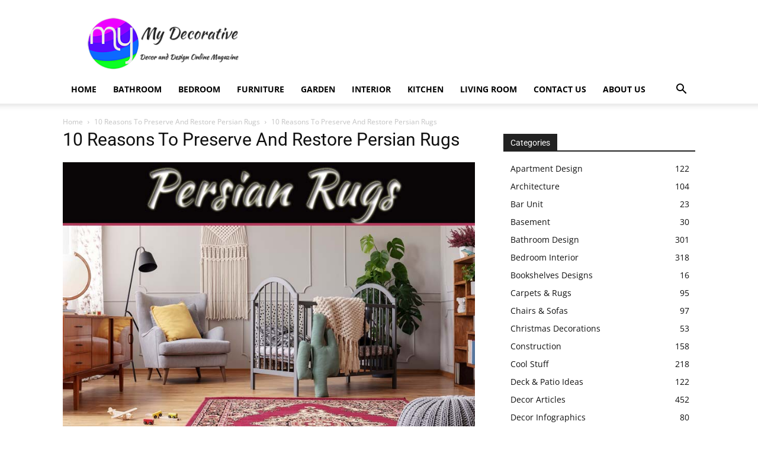

--- FILE ---
content_type: text/html; charset=UTF-8
request_url: https://mydecorative.com/10-reasons-to-preserve-and-restore-persian-rugs/10-reasons-to-preserve-and-restore-persian-rugs-2/
body_size: 23101
content:
<!doctype html > <!--[if IE 8]><html
class=ie8 lang=en> <![endif]--> <!--[if IE 9]><html
class=ie9 lang=en> <![endif]--> <!--[if gt IE 8]><!--><html
dir=ltr lang=en-US prefix="og: https://ogp.me/ns#"> <!--<![endif]--><head><style>img.lazy{min-height:1px}</style><link
href=https://mydecorative.com/wp-content/plugins/w3-total-cache/pub/js/lazyload.min.js as=script><title>10 Reasons To Preserve And Restore Persian Rugs | My Decorative</title><link
rel=preconnect href=https://fonts.gstatic.com/ crossorigin><link
rel=preconnect href=https://fonts.googleapis.com><style type=text/css>@font-face {
 font-family: 'Open Sans';
 font-style: normal;
 font-weight: 400;
 font-stretch: normal;
 font-display: swap;
 src: url(https://fonts.gstatic.com/s/opensans/v40/memSYaGs126MiZpBA-UvWbX2vVnXBbObj2OVZyOOSr4dVJWUgsjZ0B4gaVc.ttf) format('truetype');
}
@font-face {
 font-family: 'Open Sans';
 font-style: normal;
 font-weight: 500;
 font-stretch: normal;
 font-display: swap;
 src: url(https://fonts.gstatic.com/s/opensans/v40/memSYaGs126MiZpBA-UvWbX2vVnXBbObj2OVZyOOSr4dVJWUgsjr0B4gaVc.ttf) format('truetype');
}
@font-face {
 font-family: 'Open Sans';
 font-style: normal;
 font-weight: 600;
 font-stretch: normal;
 font-display: swap;
 src: url(https://fonts.gstatic.com/s/opensans/v40/memSYaGs126MiZpBA-UvWbX2vVnXBbObj2OVZyOOSr4dVJWUgsgH1x4gaVc.ttf) format('truetype');
}
@font-face {
 font-family: 'Open Sans';
 font-style: normal;
 font-weight: 700;
 font-stretch: normal;
 font-display: swap;
 src: url(https://fonts.gstatic.com/s/opensans/v40/memSYaGs126MiZpBA-UvWbX2vVnXBbObj2OVZyOOSr4dVJWUgsg-1x4gaVc.ttf) format('truetype');
}
@font-face {
 font-family: 'Roboto';
 font-style: normal;
 font-weight: 400;
 font-stretch: normal;
 font-display: swap;
 src: url(https://fonts.gstatic.com/s/roboto/v47/KFOMCnqEu92Fr1ME7kSn66aGLdTylUAMQXC89YmC2DPNWubEbVmUiA8.ttf) format('truetype');
}
@font-face {
 font-family: 'Roboto';
 font-style: normal;
 font-weight: 600;
 font-stretch: normal;
 font-display: swap;
 src: url(https://fonts.gstatic.com/s/roboto/v47/KFOMCnqEu92Fr1ME7kSn66aGLdTylUAMQXC89YmC2DPNWuYaalmUiA8.ttf) format('truetype');
}
@font-face {
 font-family: 'Roboto';
 font-style: normal;
 font-weight: 700;
 font-stretch: normal;
 font-display: swap;
 src: url(https://fonts.gstatic.com/s/roboto/v47/KFOMCnqEu92Fr1ME7kSn66aGLdTylUAMQXC89YmC2DPNWuYjalmUiA8.ttf) format('truetype');
}</style><link
rel=stylesheet href=https://mydecorative.com/wp-content/cache/minify/a800a.css media=all><link
rel=preload href=https://mydecorative.com/wp-content/uploads/siteground-optimizer-assets/siteground-optimizer-combined-css-7972bf062f564b9b08320990f7270d2b.css as=style><meta
charset="UTF-8"><meta
name="viewport" content="width=device-width, initial-scale=1.0"><link
rel=pingback href=https://mydecorative.com/xmlrpc.php><meta
name="robots" content="max-image-preview:large"><meta
name="author" content="Preeti"><meta
name="google-site-verification" content="FxdbU4xbHEq8Ad7lfnGulMnC9cTRJdtbzKajvFi3oj4"><meta
name="msvalidate.01" content="1A49F6ABFDFE91EBF2A49B2FAE42FBD2"><meta
name="p:domain_verify" content="0872f02922dbae13fbfebf4e408795d5"><meta
name="yandex-verification" content="ece0b0dcbf9f7658"><link
rel=canonical href=https://mydecorative.com/10-reasons-to-preserve-and-restore-persian-rugs/10-reasons-to-preserve-and-restore-persian-rugs-2/ ><meta
name="generator" content="All in One SEO (AIOSEO) 4.9.3"><meta
name="serppro-verification" content="nHICwcIhkg">  <script async src="https://www.googletagmanager.com/gtag/js?id=G-L4Q8MKN1NB"></script> <script>window.dataLayer = window.dataLayer || [];
function gtag(){dataLayer.push(arguments);}
gtag('js', new Date());
gtag('config', 'G-L4Q8MKN1NB');</script><meta
property="og:locale" content="en_US"><meta
property="og:site_name" content="My Decorative"><meta
property="og:type" content="article"><meta
property="og:title" content="10 Reasons To Preserve And Restore Persian Rugs | My Decorative"><meta
property="og:url" content="https://mydecorative.com/10-reasons-to-preserve-and-restore-persian-rugs/10-reasons-to-preserve-and-restore-persian-rugs-2/"><meta
property="fb:admins" content="100063859670578"><meta
property="og:image" content="https://mydecorative.com/wp-content/uploads/2022/11/10-reasons-to-preserve-and-restore-persian-rugs.jpg"><meta
property="og:image:secure_url" content="https://mydecorative.com/wp-content/uploads/2022/11/10-reasons-to-preserve-and-restore-persian-rugs.jpg"><meta
property="og:image:width" content="800"><meta
property="og:image:height" content="600"><meta
property="article:published_time" content="2022-11-12T06:56:17+00:00"><meta
property="article:modified_time" content="2022-11-12T06:56:29+00:00"><meta
property="article:publisher" content="https://www.facebook.com/mydecorative"><meta
property="article:author" content="https://www.facebook.com/prits.shah"><meta
name="twitter:card" content="summary_large_image"><meta
name="twitter:site" content="@mydecorative"><meta
name="twitter:title" content="10 Reasons To Preserve And Restore Persian Rugs | My Decorative"><meta
name="twitter:creator" content="@priths_shah"><meta
name="twitter:image" content="https://mydecorative.com/wp-content/uploads/2022/11/10-reasons-to-preserve-and-restore-persian-rugs.jpg"><meta
name="twitter:label1" content="Written by"><meta
name="twitter:data1" content="Preeti"> <script type=application/ld+json class=aioseo-schema>{"@context":"https:\/\/schema.org","@graph":[{"@type":"BreadcrumbList","@id":"https:\/\/mydecorative.com\/10-reasons-to-preserve-and-restore-persian-rugs\/10-reasons-to-preserve-and-restore-persian-rugs-2\/#breadcrumblist","itemListElement":[{"@type":"ListItem","@id":"https:\/\/mydecorative.com#listItem","position":1,"name":"Home","item":"https:\/\/mydecorative.com","nextItem":{"@type":"ListItem","@id":"https:\/\/mydecorative.com\/10-reasons-to-preserve-and-restore-persian-rugs\/10-reasons-to-preserve-and-restore-persian-rugs-2\/#listItem","name":"10 Reasons To Preserve And Restore Persian Rugs"}},{"@type":"ListItem","@id":"https:\/\/mydecorative.com\/10-reasons-to-preserve-and-restore-persian-rugs\/10-reasons-to-preserve-and-restore-persian-rugs-2\/#listItem","position":2,"name":"10 Reasons To Preserve And Restore Persian Rugs","previousItem":{"@type":"ListItem","@id":"https:\/\/mydecorative.com#listItem","name":"Home"}}]},{"@type":"ItemPage","@id":"https:\/\/mydecorative.com\/10-reasons-to-preserve-and-restore-persian-rugs\/10-reasons-to-preserve-and-restore-persian-rugs-2\/#itempage","url":"https:\/\/mydecorative.com\/10-reasons-to-preserve-and-restore-persian-rugs\/10-reasons-to-preserve-and-restore-persian-rugs-2\/","name":"10 Reasons To Preserve And Restore Persian Rugs | My Decorative","inLanguage":"en-US","isPartOf":{"@id":"https:\/\/mydecorative.com\/#website"},"breadcrumb":{"@id":"https:\/\/mydecorative.com\/10-reasons-to-preserve-and-restore-persian-rugs\/10-reasons-to-preserve-and-restore-persian-rugs-2\/#breadcrumblist"},"author":{"@id":"https:\/\/mydecorative.com\/author\/preeti\/#author"},"creator":{"@id":"https:\/\/mydecorative.com\/author\/preeti\/#author"},"datePublished":"2022-11-12T12:26:17+05:30","dateModified":"2022-11-12T12:26:29+05:30"},{"@type":"Organization","@id":"https:\/\/mydecorative.com\/#organization","name":"My Decorative","url":"https:\/\/mydecorative.com\/","telephone":"+919833552571","logo":{"@type":"ImageObject","url":"https:\/\/mydecorative.com\/wp-content\/uploads\/2020\/10\/MD-PNG-LOGO-520x520-1.png","@id":"https:\/\/mydecorative.com\/10-reasons-to-preserve-and-restore-persian-rugs\/10-reasons-to-preserve-and-restore-persian-rugs-2\/#organizationLogo","width":520,"height":520,"caption":"My Decorative"},"image":{"@id":"https:\/\/mydecorative.com\/10-reasons-to-preserve-and-restore-persian-rugs\/10-reasons-to-preserve-and-restore-persian-rugs-2\/#organizationLogo"},"sameAs":["https:\/\/www.facebook.com\/mydecorative","https:\/\/x.com\/mydecorative","https:\/\/www.instagram.com\/mydecorative\/","https:\/\/www.pinterest.com\/mydecorative\/","https:\/\/www.linkedin.com\/company\/mydecorative\/","https:\/\/mydecorative.tumblr.com\/","https:\/\/myspace.com\/mydecorative","https:\/\/bsky.app\/profile\/mydecorative.bsky.social","https:\/\/www.threads.net\/@mydecorative","https:\/\/www.trustpilot.com\/review\/mydecorative.com","https:\/\/flipboard.com\/@Mydecorative","https:\/\/about.me\/mydecorative"]},{"@type":"Person","@id":"https:\/\/mydecorative.com\/author\/preeti\/#author","url":"https:\/\/mydecorative.com\/author\/preeti\/","name":"Preeti","image":{"@type":"ImageObject","@id":"https:\/\/mydecorative.com\/10-reasons-to-preserve-and-restore-persian-rugs\/10-reasons-to-preserve-and-restore-persian-rugs-2\/#authorImage","url":"https:\/\/secure.gravatar.com\/avatar\/9c75ba6031e856285d9c41dea4c95f2f6096a47975977b8d6c7d47c7e9831e08?s=96&r=g","width":96,"height":96,"caption":"Preeti"},"sameAs":["https:\/\/www.facebook.com\/prits.shah","https:\/\/twitter.com\/priths_shah"]},{"@type":"WebSite","@id":"https:\/\/mydecorative.com\/#website","url":"https:\/\/mydecorative.com\/","name":"My Decorative","inLanguage":"en-US","publisher":{"@id":"https:\/\/mydecorative.com\/#organization"}}]}</script> <link
rel=icon type=image/png href=https://mydecorative.com/wp-content/uploads/2014/12/favicon.png><link
rel=apple-touch-icon sizes=76x76 href=https://mydecorative.com/wp-content/uploads/2020/06/LOGO-MD-75x75-1.png><link
rel=apple-touch-icon sizes=120x120 href=https://mydecorative.com/wp-content/uploads/2020/06/LOGO-MD-120x120-1.png><link
rel=apple-touch-icon sizes=152x152 href=https://mydecorative.com/wp-content/uploads/2020/06/LOGO-MD-152x152-1.png><link
rel=apple-touch-icon sizes=114x114 href=https://mydecorative.com/wp-content/uploads/2020/06/LOGO-MD-114x114-1.png><link
rel=apple-touch-icon sizes=144x144 href=https://mydecorative.com/wp-content/uploads/2020/06/LOGO-MD-144x144-1.png><link
rel=dns-prefetch href=//fonts.googleapis.com><link
rel=alternate type=application/rss+xml title="My Decorative &raquo; Feed" href=https://mydecorative.com/feed/ ><link
rel=alternate type=application/rss+xml title="My Decorative &raquo; Comments Feed" href=https://mydecorative.com/comments/feed/ ><link
rel=alternate type=application/rss+xml title="My Decorative &raquo; 10 Reasons To Preserve And Restore Persian Rugs Comments Feed" href=https://mydecorative.com/10-reasons-to-preserve-and-restore-persian-rugs/10-reasons-to-preserve-and-restore-persian-rugs-2/feed/ ><link
rel=alternate title="oEmbed (JSON)" type=application/json+oembed href="https://mydecorative.com/wp-json/oembed/1.0/embed?url=https%3A%2F%2Fmydecorative.com%2F10-reasons-to-preserve-and-restore-persian-rugs%2F10-reasons-to-preserve-and-restore-persian-rugs-2%2F"><link
rel=alternate title="oEmbed (XML)" type=text/xml+oembed href="https://mydecorative.com/wp-json/oembed/1.0/embed?url=https%3A%2F%2Fmydecorative.com%2F10-reasons-to-preserve-and-restore-persian-rugs%2F10-reasons-to-preserve-and-restore-persian-rugs-2%2F&#038;format=xml"><style id=wp-img-auto-sizes-contain-inline-css type=text/css>img:is([sizes=auto i],[sizes^="auto," i]){contain-intrinsic-size:3000px 1500px}
/*# sourceURL=wp-img-auto-sizes-contain-inline-css */</style><style id=classic-theme-styles-inline-css type=text/css>/*! This file is auto-generated */
.wp-block-button__link{color:#fff;background-color:#32373c;border-radius:9999px;box-shadow:none;text-decoration:none;padding:calc(.667em + 2px) calc(1.333em + 2px);font-size:1.125em}.wp-block-file__button{background:#32373c;color:#fff;text-decoration:none}
/*# sourceURL=/wp-includes/css/classic-themes.min.css */</style><style id=td-theme-inline-css type=text/css>@media (max-width:767px){.td-header-desktop-wrap{display:none}}@media (min-width:767px){.td-header-mobile-wrap{display:none}}</style> <script src=https://mydecorative.com/wp-content/cache/minify/d52ed.js></script> <link
rel=https://api.w.org/ href=https://mydecorative.com/wp-json/ ><link
rel=alternate title=JSON type=application/json href=https://mydecorative.com/wp-json/wp/v2/media/102619><link
rel=EditURI type=application/rsd+xml title=RSD href=https://mydecorative.com/xmlrpc.php?rsd><meta
name="generator" content="WordPress 6.9"><link
rel=shortlink href='https://mydecorative.com/?p=102619'><style id=tdb-global-colors>/*<![CDATA[*/:root{--accent-color:#fff}/*]]>*/</style><meta
name="generator" content="speculation-rules 1.6.0">  <script type=text/javascript id=td-generated-header-js>var tdBlocksArray = []; //here we store all the items for the current page
 // td_block class - each ajax block uses a object of this class for requests
 function tdBlock() {
 this.id = '';
 this.block_type = 1; //block type id (1-234 etc)
 this.atts = '';
 this.td_column_number = '';
 this.td_current_page = 1; //
 this.post_count = 0; //from wp
 this.found_posts = 0; //from wp
 this.max_num_pages = 0; //from wp
 this.td_filter_value = ''; //current live filter value
 this.is_ajax_running = false;
 this.td_user_action = ''; // load more or infinite loader (used by the animation)
 this.header_color = '';
 this.ajax_pagination_infinite_stop = ''; //show load more at page x
 }
 // td_js_generator - mini detector
 ( function () {
 var htmlTag = document.getElementsByTagName("html")[0];
 if ( navigator.userAgent.indexOf("MSIE 10.0") > -1 ) {
 htmlTag.className += ' ie10';
 }
 if ( !!navigator.userAgent.match(/Trident.*rv\:11\./) ) {
 htmlTag.className += ' ie11';
 }
 if ( navigator.userAgent.indexOf("Edge") > -1 ) {
 htmlTag.className += ' ieEdge';
 }
 if ( /(iPad|iPhone|iPod)/g.test(navigator.userAgent) ) {
 htmlTag.className += ' td-md-is-ios';
 }
 var user_agent = navigator.userAgent.toLowerCase();
 if ( user_agent.indexOf("android") > -1 ) {
 htmlTag.className += ' td-md-is-android';
 }
 if ( -1 !== navigator.userAgent.indexOf('Mac OS X')  ) {
 htmlTag.className += ' td-md-is-os-x';
 }
 if ( /chrom(e|ium)/.test(navigator.userAgent.toLowerCase()) ) {
 htmlTag.className += ' td-md-is-chrome';
 }
 if ( -1 !== navigator.userAgent.indexOf('Firefox') ) {
 htmlTag.className += ' td-md-is-firefox';
 }
 if ( -1 !== navigator.userAgent.indexOf('Safari') && -1 === navigator.userAgent.indexOf('Chrome') ) {
 htmlTag.className += ' td-md-is-safari';
 }
 if( -1 !== navigator.userAgent.indexOf('IEMobile') ){
 htmlTag.className += ' td-md-is-iemobile';
 }
 })();
 var tdLocalCache = {};
 ( function () {
 "use strict";
 tdLocalCache = {
 data: {},
 remove: function (resource_id) {
 delete tdLocalCache.data[resource_id];
 },
 exist: function (resource_id) {
 return tdLocalCache.data.hasOwnProperty(resource_id) && tdLocalCache.data[resource_id] !== null;
 },
 get: function (resource_id) {
 return tdLocalCache.data[resource_id];
 },
 set: function (resource_id, cachedData) {
 tdLocalCache.remove(resource_id);
 tdLocalCache.data[resource_id] = cachedData;
 }
 };
 })(); 
var td_viewport_interval_list=[{"limitBottom":767,"sidebarWidth":228},{"limitBottom":1018,"sidebarWidth":300},{"limitBottom":1140,"sidebarWidth":324}];
var td_animation_stack_effect="type0";
var tds_animation_stack=true;
var td_animation_stack_specific_selectors=".entry-thumb, img, .td-lazy-img";
var td_animation_stack_general_selectors=".td-animation-stack img, .td-animation-stack .entry-thumb, .post img, .td-animation-stack .td-lazy-img";
var tdc_is_installed="yes";
var tdc_domain_active=false;
var td_ajax_url="https:\/\/mydecorative.com\/wp-admin\/admin-ajax.php?td_theme_name=Newspaper&v=12.7.4";
var td_get_template_directory_uri="https:\/\/mydecorative.com\/wp-content\/plugins\/td-composer\/legacy\/common";
var tds_snap_menu="";
var tds_logo_on_sticky="";
var tds_header_style="";
var td_please_wait="Please wait...";
var td_email_user_pass_incorrect="User or password incorrect!";
var td_email_user_incorrect="Email or username incorrect!";
var td_email_incorrect="Email incorrect!";
var td_user_incorrect="Username incorrect!";
var td_email_user_empty="Email or username empty!";
var td_pass_empty="Pass empty!";
var td_pass_pattern_incorrect="Invalid Pass Pattern!";
var td_retype_pass_incorrect="Retyped Pass incorrect!";
var tds_more_articles_on_post_enable="";
var tds_more_articles_on_post_time_to_wait="";
var tds_more_articles_on_post_pages_distance_from_top=0;
var tds_captcha="";
var tds_theme_color_site_wide="#4db2ec";
var tds_smart_sidebar="";
var tdThemeName="Newspaper";
var tdThemeNameWl="Newspaper";
var td_magnific_popup_translation_tPrev="Previous (Left arrow key)";
var td_magnific_popup_translation_tNext="Next (Right arrow key)";
var td_magnific_popup_translation_tCounter="%curr% of %total%";
var td_magnific_popup_translation_ajax_tError="The content from %url% could not be loaded.";
var td_magnific_popup_translation_image_tError="The image #%curr% could not be loaded.";
var tdBlockNonce="5d1b8d8ff2";
var tdMobileMenu="enabled";
var tdMobileSearch="enabled";
var tdDateNamesI18n={"month_names":["January","February","March","April","May","June","July","August","September","October","November","December"],"month_names_short":["Jan","Feb","Mar","Apr","May","Jun","Jul","Aug","Sep","Oct","Nov","Dec"],"day_names":["Sunday","Monday","Tuesday","Wednesday","Thursday","Friday","Saturday"],"day_names_short":["Sun","Mon","Tue","Wed","Thu","Fri","Sat"]};
var td_w3_object_cache_enabled_for_wp_admin=false;
var tdb_modal_confirm="Save";
var tdb_modal_cancel="Cancel";
var tdb_modal_confirm_alt="Yes";
var tdb_modal_cancel_alt="No";
var td_deploy_mode="deploy";
var td_ad_background_click_link="";
var td_ad_background_click_target="";</script> <script type=application/ld+json>{
 "@context": "https://schema.org",
 "@type": "BreadcrumbList",
 "itemListElement": [
 {
 "@type": "ListItem",
 "position": 1,
 "item": {
 "@type": "WebSite",
 "@id": "https://mydecorative.com/",
 "name": "Home"
 }
 },
 {
 "@type": "ListItem",
 "position": 2,
 "item": {
 "@type": "WebPage",
 "@id": "https://mydecorative.com/10-reasons-to-preserve-and-restore-persian-rugs/",
 "name": "10 Reasons To Preserve And Restore Persian Rugs"
 }
 }
 ,{
 "@type": "ListItem",
 "position": 3,
 "item": {
 "@type": "WebPage",
 "@id": "",
 "name": "10 Reasons To Preserve And Restore Persian Rugs" 
 }
 } 
 ]
 }</script><link
rel=icon href=https://mydecorative.com/wp-content/uploads/2020/06/LOGO-MD-152x152-1-150x150.png sizes=32x32><link
rel=icon href=https://mydecorative.com/wp-content/uploads/2020/06/LOGO-MD-152x152-1.png sizes=192x192><link
rel=apple-touch-icon href=https://mydecorative.com/wp-content/uploads/2020/06/LOGO-MD-152x152-1.png><meta
name="msapplication-TileImage" content="https://mydecorative.com/wp-content/uploads/2020/06/LOGO-MD-152x152-1.png"> <style></style><style id=tdw-css-placeholder>@media (min-width:992px){div[data-td-block-uid="tdi_10"]{margin:20px}}@media (min-width:768px) and (max-width:991px){div[data-td-block-uid="tdi_10"]{margin:15px}}@media (max-width:767px){div[data-td-block-uid="tdi_10"]{margin:10px}}</style><style id=global-styles-inline-css type=text/css>/*<![CDATA[*/:root{--wp--preset--aspect-ratio--square: 1;--wp--preset--aspect-ratio--4-3: 4/3;--wp--preset--aspect-ratio--3-4: 3/4;--wp--preset--aspect-ratio--3-2: 3/2;--wp--preset--aspect-ratio--2-3: 2/3;--wp--preset--aspect-ratio--16-9: 16/9;--wp--preset--aspect-ratio--9-16: 9/16;--wp--preset--color--black: #000000;--wp--preset--color--cyan-bluish-gray: #abb8c3;--wp--preset--color--white: #ffffff;--wp--preset--color--pale-pink: #f78da7;--wp--preset--color--vivid-red: #cf2e2e;--wp--preset--color--luminous-vivid-orange: #ff6900;--wp--preset--color--luminous-vivid-amber: #fcb900;--wp--preset--color--light-green-cyan: #7bdcb5;--wp--preset--color--vivid-green-cyan: #00d084;--wp--preset--color--pale-cyan-blue: #8ed1fc;--wp--preset--color--vivid-cyan-blue: #0693e3;--wp--preset--color--vivid-purple: #9b51e0;--wp--preset--gradient--vivid-cyan-blue-to-vivid-purple: linear-gradient(135deg,rgb(6,147,227) 0%,rgb(155,81,224) 100%);--wp--preset--gradient--light-green-cyan-to-vivid-green-cyan: linear-gradient(135deg,rgb(122,220,180) 0%,rgb(0,208,130) 100%);--wp--preset--gradient--luminous-vivid-amber-to-luminous-vivid-orange: linear-gradient(135deg,rgb(252,185,0) 0%,rgb(255,105,0) 100%);--wp--preset--gradient--luminous-vivid-orange-to-vivid-red: linear-gradient(135deg,rgb(255,105,0) 0%,rgb(207,46,46) 100%);--wp--preset--gradient--very-light-gray-to-cyan-bluish-gray: linear-gradient(135deg,rgb(238,238,238) 0%,rgb(169,184,195) 100%);--wp--preset--gradient--cool-to-warm-spectrum: linear-gradient(135deg,rgb(74,234,220) 0%,rgb(151,120,209) 20%,rgb(207,42,186) 40%,rgb(238,44,130) 60%,rgb(251,105,98) 80%,rgb(254,248,76) 100%);--wp--preset--gradient--blush-light-purple: linear-gradient(135deg,rgb(255,206,236) 0%,rgb(152,150,240) 100%);--wp--preset--gradient--blush-bordeaux: linear-gradient(135deg,rgb(254,205,165) 0%,rgb(254,45,45) 50%,rgb(107,0,62) 100%);--wp--preset--gradient--luminous-dusk: linear-gradient(135deg,rgb(255,203,112) 0%,rgb(199,81,192) 50%,rgb(65,88,208) 100%);--wp--preset--gradient--pale-ocean: linear-gradient(135deg,rgb(255,245,203) 0%,rgb(182,227,212) 50%,rgb(51,167,181) 100%);--wp--preset--gradient--electric-grass: linear-gradient(135deg,rgb(202,248,128) 0%,rgb(113,206,126) 100%);--wp--preset--gradient--midnight: linear-gradient(135deg,rgb(2,3,129) 0%,rgb(40,116,252) 100%);--wp--preset--font-size--small: 11px;--wp--preset--font-size--medium: 20px;--wp--preset--font-size--large: 32px;--wp--preset--font-size--x-large: 42px;--wp--preset--font-size--regular: 15px;--wp--preset--font-size--larger: 50px;--wp--preset--spacing--20: 0.44rem;--wp--preset--spacing--30: 0.67rem;--wp--preset--spacing--40: 1rem;--wp--preset--spacing--50: 1.5rem;--wp--preset--spacing--60: 2.25rem;--wp--preset--spacing--70: 3.38rem;--wp--preset--spacing--80: 5.06rem;--wp--preset--shadow--natural: 6px 6px 9px rgba(0, 0, 0, 0.2);--wp--preset--shadow--deep: 12px 12px 50px rgba(0, 0, 0, 0.4);--wp--preset--shadow--sharp: 6px 6px 0px rgba(0, 0, 0, 0.2);--wp--preset--shadow--outlined: 6px 6px 0px -3px rgb(255, 255, 255), 6px 6px rgb(0, 0, 0);--wp--preset--shadow--crisp: 6px 6px 0px rgb(0, 0, 0);}:where(.is-layout-flex){gap: 0.5em;}:where(.is-layout-grid){gap: 0.5em;}body .is-layout-flex{display: flex;}.is-layout-flex{flex-wrap: wrap;align-items: center;}.is-layout-flex > :is(*, div){margin: 0;}body .is-layout-grid{display: grid;}.is-layout-grid > :is(*, div){margin: 0;}:where(.wp-block-columns.is-layout-flex){gap: 2em;}:where(.wp-block-columns.is-layout-grid){gap: 2em;}:where(.wp-block-post-template.is-layout-flex){gap: 1.25em;}:where(.wp-block-post-template.is-layout-grid){gap: 1.25em;}.has-black-color{color: var(--wp--preset--color--black) !important;}.has-cyan-bluish-gray-color{color: var(--wp--preset--color--cyan-bluish-gray) !important;}.has-white-color{color: var(--wp--preset--color--white) !important;}.has-pale-pink-color{color: var(--wp--preset--color--pale-pink) !important;}.has-vivid-red-color{color: var(--wp--preset--color--vivid-red) !important;}.has-luminous-vivid-orange-color{color: var(--wp--preset--color--luminous-vivid-orange) !important;}.has-luminous-vivid-amber-color{color: var(--wp--preset--color--luminous-vivid-amber) !important;}.has-light-green-cyan-color{color: var(--wp--preset--color--light-green-cyan) !important;}.has-vivid-green-cyan-color{color: var(--wp--preset--color--vivid-green-cyan) !important;}.has-pale-cyan-blue-color{color: var(--wp--preset--color--pale-cyan-blue) !important;}.has-vivid-cyan-blue-color{color: var(--wp--preset--color--vivid-cyan-blue) !important;}.has-vivid-purple-color{color: var(--wp--preset--color--vivid-purple) !important;}.has-black-background-color{background-color: var(--wp--preset--color--black) !important;}.has-cyan-bluish-gray-background-color{background-color: var(--wp--preset--color--cyan-bluish-gray) !important;}.has-white-background-color{background-color: var(--wp--preset--color--white) !important;}.has-pale-pink-background-color{background-color: var(--wp--preset--color--pale-pink) !important;}.has-vivid-red-background-color{background-color: var(--wp--preset--color--vivid-red) !important;}.has-luminous-vivid-orange-background-color{background-color: var(--wp--preset--color--luminous-vivid-orange) !important;}.has-luminous-vivid-amber-background-color{background-color: var(--wp--preset--color--luminous-vivid-amber) !important;}.has-light-green-cyan-background-color{background-color: var(--wp--preset--color--light-green-cyan) !important;}.has-vivid-green-cyan-background-color{background-color: var(--wp--preset--color--vivid-green-cyan) !important;}.has-pale-cyan-blue-background-color{background-color: var(--wp--preset--color--pale-cyan-blue) !important;}.has-vivid-cyan-blue-background-color{background-color: var(--wp--preset--color--vivid-cyan-blue) !important;}.has-vivid-purple-background-color{background-color: var(--wp--preset--color--vivid-purple) !important;}.has-black-border-color{border-color: var(--wp--preset--color--black) !important;}.has-cyan-bluish-gray-border-color{border-color: var(--wp--preset--color--cyan-bluish-gray) !important;}.has-white-border-color{border-color: var(--wp--preset--color--white) !important;}.has-pale-pink-border-color{border-color: var(--wp--preset--color--pale-pink) !important;}.has-vivid-red-border-color{border-color: var(--wp--preset--color--vivid-red) !important;}.has-luminous-vivid-orange-border-color{border-color: var(--wp--preset--color--luminous-vivid-orange) !important;}.has-luminous-vivid-amber-border-color{border-color: var(--wp--preset--color--luminous-vivid-amber) !important;}.has-light-green-cyan-border-color{border-color: var(--wp--preset--color--light-green-cyan) !important;}.has-vivid-green-cyan-border-color{border-color: var(--wp--preset--color--vivid-green-cyan) !important;}.has-pale-cyan-blue-border-color{border-color: var(--wp--preset--color--pale-cyan-blue) !important;}.has-vivid-cyan-blue-border-color{border-color: var(--wp--preset--color--vivid-cyan-blue) !important;}.has-vivid-purple-border-color{border-color: var(--wp--preset--color--vivid-purple) !important;}.has-vivid-cyan-blue-to-vivid-purple-gradient-background{background: var(--wp--preset--gradient--vivid-cyan-blue-to-vivid-purple) !important;}.has-light-green-cyan-to-vivid-green-cyan-gradient-background{background: var(--wp--preset--gradient--light-green-cyan-to-vivid-green-cyan) !important;}.has-luminous-vivid-amber-to-luminous-vivid-orange-gradient-background{background: var(--wp--preset--gradient--luminous-vivid-amber-to-luminous-vivid-orange) !important;}.has-luminous-vivid-orange-to-vivid-red-gradient-background{background: var(--wp--preset--gradient--luminous-vivid-orange-to-vivid-red) !important;}.has-very-light-gray-to-cyan-bluish-gray-gradient-background{background: var(--wp--preset--gradient--very-light-gray-to-cyan-bluish-gray) !important;}.has-cool-to-warm-spectrum-gradient-background{background: var(--wp--preset--gradient--cool-to-warm-spectrum) !important;}.has-blush-light-purple-gradient-background{background: var(--wp--preset--gradient--blush-light-purple) !important;}.has-blush-bordeaux-gradient-background{background: var(--wp--preset--gradient--blush-bordeaux) !important;}.has-luminous-dusk-gradient-background{background: var(--wp--preset--gradient--luminous-dusk) !important;}.has-pale-ocean-gradient-background{background: var(--wp--preset--gradient--pale-ocean) !important;}.has-electric-grass-gradient-background{background: var(--wp--preset--gradient--electric-grass) !important;}.has-midnight-gradient-background{background: var(--wp--preset--gradient--midnight) !important;}.has-small-font-size{font-size: var(--wp--preset--font-size--small) !important;}.has-medium-font-size{font-size: var(--wp--preset--font-size--medium) !important;}.has-large-font-size{font-size: var(--wp--preset--font-size--large) !important;}.has-x-large-font-size{font-size: var(--wp--preset--font-size--x-large) !important;}
/*# sourceURL=global-styles-inline-css *//*]]>*/</style></head><body
class="attachment wp-singular attachment-template-default single single-attachment postid-102619 attachmentid-102619 attachment-jpeg wp-theme-Newspaper locale-en-us td-standard-pack 10-reasons-to-preserve-and-restore-persian-rugs-2 global-block-template-1  tdc-footer-template td-animation-stack-type0 td-full-layout" itemscope=itemscope itemtype=https://schema.org/WebPage><div
class=td-scroll-up data-style=style1><i
class=td-icon-menu-up></i></div><div
class=td-menu-background style=visibility:hidden></div><div
id=td-mobile-nav style=visibility:hidden><div
class=td-mobile-container><div
class=td-menu-socials-wrap><div
class=td-menu-socials> <span
class=td-social-icon-wrap> <a
target=_blank rel=nofollow href=https://www.facebook.com/mydecorative title=Facebook> <i
class="td-icon-font td-icon-facebook"></i> <span
style="display: none">Facebook</span> </a> </span> <span
class=td-social-icon-wrap> <a
target=_blank rel=nofollow href=https://www.instagram.com/mydecorative/ title=Instagram> <i
class="td-icon-font td-icon-instagram"></i> <span
style="display: none">Instagram</span> </a> </span> <span
class=td-social-icon-wrap> <a
target=_blank rel=nofollow href=https://www.linkedin.com/organization-guest/company/mydecorative title=Linkedin> <i
class="td-icon-font td-icon-linkedin"></i> <span
style="display: none">Linkedin</span> </a> </span> <span
class=td-social-icon-wrap> <a
target=_blank rel=nofollow href=https://www.pinterest.com/mydecorative/ title=Pinterest> <i
class="td-icon-font td-icon-pinterest"></i> <span
style="display: none">Pinterest</span> </a> </span> <span
class=td-social-icon-wrap> <a
target=_blank rel=nofollow href=https://x.com/mydecorative title=Twitter> <i
class="td-icon-font td-icon-twitter"></i> <span
style="display: none">Twitter</span> </a> </span></div><div
class=td-mobile-close> <span><i
class=td-icon-close-mobile></i></span></div></div><div
class=td-mobile-content><div
class=menu-home-container><ul
id=menu-home class=td-mobile-main-menu><li
id=menu-item-1174 class="menu-item menu-item-type-custom menu-item-object-custom menu-item-home menu-item-first menu-item-1174"><a
title="My Decorative" href=https://mydecorative.com/ >Home</a></li><li
id=menu-item-73050 class="menu-item menu-item-type-taxonomy menu-item-object-category menu-item-73050"><a
href=https://mydecorative.com/category/design/bathroom/ >Bathroom</a></li><li
id=menu-item-73051 class="menu-item menu-item-type-taxonomy menu-item-object-category menu-item-73051"><a
href=https://mydecorative.com/category/design/bedroom/ >Bedroom</a></li><li
id=menu-item-73052 class="menu-item menu-item-type-taxonomy menu-item-object-category menu-item-73052"><a
href=https://mydecorative.com/category/design/furniture/ >Furniture</a></li><li
id=menu-item-73056 class="menu-item menu-item-type-taxonomy menu-item-object-category menu-item-73056"><a
href=https://mydecorative.com/category/garden/ >Garden</a></li><li
id=menu-item-73053 class="menu-item menu-item-type-taxonomy menu-item-object-category menu-item-73053"><a
href=https://mydecorative.com/category/design/ >Interior</a></li><li
id=menu-item-73054 class="menu-item menu-item-type-taxonomy menu-item-object-category menu-item-73054"><a
href=https://mydecorative.com/category/design/kitchen/ >Kitchen</a></li><li
id=menu-item-73055 class="menu-item menu-item-type-taxonomy menu-item-object-category menu-item-73055"><a
href=https://mydecorative.com/category/design/living-room-design/ >Living Room</a></li><li
id=menu-item-1977 class="menu-item menu-item-type-post_type menu-item-object-page menu-item-1977"><a
title="Contact for Advertising or Guest Post" href=https://mydecorative.com/contact/ >Contact Us</a></li><li
id=menu-item-73057 class="menu-item menu-item-type-post_type menu-item-object-page menu-item-73057"><a
href=https://mydecorative.com/about/ >About Us</a></li></ul></div></div></div></div><div
class=td-search-background style=visibility:hidden></div><div
class=td-search-wrap-mob style=visibility:hidden><div
class=td-drop-down-search><form
method=get class=td-search-form action=https://mydecorative.com/ ><div
class=td-search-close> <span><i
class=td-icon-close-mobile></i></span></div><div
role=search class=td-search-input> <span>Search</span> <input
id=td-header-search-mob type=text value name=s autocomplete=off></div></form><div
id=td-aj-search-mob class=td-ajax-search-flex></div></div></div><div
id=td-outer-wrap class=td-theme-wrap><div
class="tdc-header-wrap "><div
class="td-header-wrap td-header-style-1 "><div
class="td-header-top-menu-full td-container-wrap "><div
class="td-container td-header-row td-header-top-menu"><div
id=login-form class="white-popup-block mfp-hide mfp-with-anim td-login-modal-wrap"><div
class=td-login-wrap> <a
href=# aria-label=Back class=td-back-button><i
class=td-icon-modal-back></i></a><div
id=td-login-div class="td-login-form-div td-display-block"><div
class=td-login-panel-title>Sign in</div><div
class=td-login-panel-descr>Welcome! Log into your account</div><div
class=td_display_err></div><form
id=loginForm action=# method=post><div
class=td-login-inputs><input
class=td-login-input autocomplete=username type=text name=login_email id=login_email value required><label
for=login_email>your username</label></div><div
class=td-login-inputs><input
class=td-login-input autocomplete=current-password type=password name=login_pass id=login_pass value required><label
for=login_pass>your password</label></div> <input
type=button  name=login_button id=login_button class="wpb_button btn td-login-button" value=Login></form><div
class=td-login-info-text><a
href=# id=forgot-pass-link>Forgot your password? Get help</a></div></div><div
id=td-forgot-pass-div class="td-login-form-div td-display-none"><div
class=td-login-panel-title>Password recovery</div><div
class=td-login-panel-descr>Recover your password</div><div
class=td_display_err></div><form
id=forgotpassForm action=# method=post><div
class=td-login-inputs><input
class=td-login-input type=text name=forgot_email id=forgot_email value required><label
for=forgot_email>your email</label></div> <input
type=button name=forgot_button id=forgot_button class="wpb_button btn td-login-button" value="Send My Password"></form><div
class=td-login-info-text>A password will be e-mailed to you.</div></div></div></div></div></div><div
class="td-banner-wrap-full td-logo-wrap-full td-container-wrap "><div
class="td-container td-header-row td-header-header"><div
class=td-header-sp-logo> <a
class=td-main-logo href=https://mydecorative.com/ > <img
class="td-retina-data lazy" data-retina=https://mydecorative.com/wp-content/uploads/2020/07/md-new-logo-mobile-ratina-1.png src="data:image/svg+xml,%3Csvg%20xmlns='http://www.w3.org/2000/svg'%20viewBox='0%200%20280%2096'%3E%3C/svg%3E" data-src=https://mydecorative.com/wp-content/uploads/2020/07/md-new-logo-mobile-ratina-1.png alt="My Decorative"  width=280 height=96> <span
class=td-visual-hidden>My Decorative</span> </a></div><div
class=td-header-sp-recs><div
class=td-header-rec-wrap>  <script async src=//pagead2.googlesyndication.com/pagead/js/adsbygoogle.js></script><div
class="td-g-rec td-g-rec-id-header td-a-rec-no-translate tdi_1 td_block_template_1 td-a-rec-no-translate"><style>.tdi_1.td-a-rec{text-align:center}.tdi_1.td-a-rec:not(.td-a-rec-no-translate){transform:translateZ(0)}.tdi_1 .td-element-style{z-index:-1}.tdi_1.td-a-rec-img{text-align:left}.tdi_1.td-a-rec-img img{margin:0 auto 0 0}.tdi_1 .td_spot_img_all img,.tdi_1 .td_spot_img_tl img,.tdi_1 .td_spot_img_tp img,.tdi_1 .td_spot_img_mob img{border-style:none}@media (max-width:767px){.tdi_1.td-a-rec-img{text-align:center}}</style><script type=text/javascript>var td_screen_width = window.innerWidth;
window.addEventListener("load", function(){ 
 var placeAdEl = document.getElementById("td-ad-placeholder");
 if ( null !== placeAdEl && td_screen_width >= 1140 ) { 
 /* large monitors */
 var adEl = document.createElement("ins");
 placeAdEl.replaceWith(adEl); 
 adEl.setAttribute("class", "adsbygoogle");
 adEl.setAttribute("style", "display:inline-block;width:728px;height:90px"); 
 adEl.setAttribute("data-ad-client", "ca-pub-6988609362154828");
 adEl.setAttribute("data-ad-slot", "9425135997"); 
 (adsbygoogle = window.adsbygoogle || []).push({});
 }
 });window.addEventListener("load", function(){ 
 var placeAdEl = document.getElementById("td-ad-placeholder");
 if ( null !== placeAdEl && td_screen_width >= 1019  && td_screen_width < 1140 ) { 
 /* landscape tablets */
 var adEl = document.createElement("ins");
 placeAdEl.replaceWith(adEl); 
 adEl.setAttribute("class", "adsbygoogle");
 adEl.setAttribute("style", "display:inline-block;width:468px;height:60px"); 
 adEl.setAttribute("data-ad-client", "ca-pub-6988609362154828");
 adEl.setAttribute("data-ad-slot", "9425135997"); 
 (adsbygoogle = window.adsbygoogle || []).push({});
 }
 });window.addEventListener("load", function(){ 
 var placeAdEl = document.getElementById("td-ad-placeholder");
 if ( null !== placeAdEl && td_screen_width >= 768  && td_screen_width < 1019 ) { 
 /* portrait tablets */
 var adEl = document.createElement("ins");
 placeAdEl.replaceWith(adEl); 
 adEl.setAttribute("class", "adsbygoogle");
 adEl.setAttribute("style", "display:inline-block;width:468px;height:60px"); 
 adEl.setAttribute("data-ad-client", "ca-pub-6988609362154828");
 adEl.setAttribute("data-ad-slot", "9425135997"); 
 (adsbygoogle = window.adsbygoogle || []).push({});
 }
 });window.addEventListener("load", function(){ 
 var placeAdEl = document.getElementById("td-ad-placeholder");
 if ( null !== placeAdEl && td_screen_width < 768 ) { 
 /* Phones */
 var adEl = document.createElement("ins");
 placeAdEl.replaceWith(adEl); 
 adEl.setAttribute("class", "adsbygoogle");
 adEl.setAttribute("style", "display:inline-block;width:320px;height:50px"); 
 adEl.setAttribute("data-ad-client", "ca-pub-6988609362154828");
 adEl.setAttribute("data-ad-slot", "9425135997"); 
 (adsbygoogle = window.adsbygoogle || []).push({});
 }
 });</script> <noscript
id=td-ad-placeholder></noscript></div></div></div></div></div><div
class="td-header-menu-wrap-full td-container-wrap "><div
class="td-header-menu-wrap td-header-gradient "><div
class="td-container td-header-row td-header-main-menu"><div
id=td-header-menu role=navigation><div
id=td-top-mobile-toggle><a
href=# role=button aria-label=Menu><i
class="td-icon-font td-icon-mobile"></i></a></div><div
class="td-main-menu-logo td-logo-in-header"> <a
class="td-mobile-logo td-sticky-disable" aria-label=Logo href=https://mydecorative.com/ > <img
class="td-retina-data lazy" data-retina=https://mydecorative.com/wp-content/uploads/2020/07/md-new-logo-mobile-ratina.png src="data:image/svg+xml,%3Csvg%20xmlns='http://www.w3.org/2000/svg'%20viewBox='0%200%20140%2048'%3E%3C/svg%3E" data-src=https://mydecorative.com/wp-content/uploads/2020/07/md-new-logo-mobile.png alt="My Decorative"  width=140 height=48> </a> <a
class="td-header-logo td-sticky-disable" aria-label=Logo href=https://mydecorative.com/ > <img
class="td-retina-data lazy" data-retina=https://mydecorative.com/wp-content/uploads/2020/07/md-new-logo-mobile-ratina-1.png src="data:image/svg+xml,%3Csvg%20xmlns='http://www.w3.org/2000/svg'%20viewBox='0%200%20140%2048'%3E%3C/svg%3E" data-src=https://mydecorative.com/wp-content/uploads/2020/07/md-new-logo-mobile-ratina-1.png alt="My Decorative"  width=140 height=48> </a></div><div
class=menu-home-container><ul
id=menu-home-1 class=sf-menu><li
class="menu-item menu-item-type-custom menu-item-object-custom menu-item-home menu-item-first td-menu-item td-normal-menu menu-item-1174"><a
title="My Decorative" href=https://mydecorative.com/ >Home</a></li><li
class="menu-item menu-item-type-taxonomy menu-item-object-category td-menu-item td-normal-menu menu-item-73050"><a
href=https://mydecorative.com/category/design/bathroom/ >Bathroom</a></li><li
class="menu-item menu-item-type-taxonomy menu-item-object-category td-menu-item td-normal-menu menu-item-73051"><a
href=https://mydecorative.com/category/design/bedroom/ >Bedroom</a></li><li
class="menu-item menu-item-type-taxonomy menu-item-object-category td-menu-item td-normal-menu menu-item-73052"><a
href=https://mydecorative.com/category/design/furniture/ >Furniture</a></li><li
class="menu-item menu-item-type-taxonomy menu-item-object-category td-menu-item td-normal-menu menu-item-73056"><a
href=https://mydecorative.com/category/garden/ >Garden</a></li><li
class="menu-item menu-item-type-taxonomy menu-item-object-category td-menu-item td-normal-menu menu-item-73053"><a
href=https://mydecorative.com/category/design/ >Interior</a></li><li
class="menu-item menu-item-type-taxonomy menu-item-object-category td-menu-item td-normal-menu menu-item-73054"><a
href=https://mydecorative.com/category/design/kitchen/ >Kitchen</a></li><li
class="menu-item menu-item-type-taxonomy menu-item-object-category td-menu-item td-normal-menu menu-item-73055"><a
href=https://mydecorative.com/category/design/living-room-design/ >Living Room</a></li><li
class="menu-item menu-item-type-post_type menu-item-object-page td-menu-item td-normal-menu menu-item-1977"><a
title="Contact for Advertising or Guest Post" href=https://mydecorative.com/contact/ >Contact Us</a></li><li
class="menu-item menu-item-type-post_type menu-item-object-page td-menu-item td-normal-menu menu-item-73057"><a
href=https://mydecorative.com/about/ >About Us</a></li></ul></div></div><div
class=header-search-wrap><div
class=td-search-btns-wrap> <a
id=td-header-search-button href=# role=button aria-label=Search class="dropdown-toggle " data-toggle=dropdown><i
class=td-icon-search></i></a> <a
id=td-header-search-button-mob href=# role=button aria-label=Search class="dropdown-toggle " data-toggle=dropdown><i
class=td-icon-search></i></a></div><div
class=td-drop-down-search aria-labelledby=td-header-search-button><form
method=get class=td-search-form action=https://mydecorative.com/ ><div
role=search class=td-head-form-search-wrap> <input
id=td-header-search type=text value name=s autocomplete=off><input
class="wpb_button wpb_btn-inverse btn" type=submit id=td-header-search-top value=Search></div></form><div
id=td-aj-search></div></div></div></div></div></div></div></div><div
class="td-main-content-wrap td-container-wrap" role=main><div
class="td-container "><div
class=td-crumb-container><div
class=entry-crumbs><span><a
title class=entry-crumb href=https://mydecorative.com/ >Home</a></span> <i
class="td-icon-right td-bread-sep"></i> <span><a
title="10 Reasons To Preserve And Restore Persian Rugs" class=entry-crumb href=https://mydecorative.com/10-reasons-to-preserve-and-restore-persian-rugs/ >10 Reasons To Preserve And Restore Persian Rugs</a></span> <i
class="td-icon-right td-bread-sep td-bred-no-url-last"></i> <span
class=td-bred-no-url-last>10 Reasons To Preserve And Restore Persian Rugs</span></div></div><div
class=td-pb-row><div
class="td-pb-span8 td-main-content"><div
class=td-ss-main-content><h1 class="entry-title td-page-title"> <span>10 Reasons To Preserve And Restore Persian Rugs</span></h1> <a
href=https://mydecorative.com/wp-content/uploads/2022/11/10-reasons-to-preserve-and-restore-persian-rugs.jpg title="10 Reasons To Preserve And Restore Persian Rugs" rel=attachment><img
class="td-attachment-page-image lazy" src="data:image/svg+xml,%3Csvg%20xmlns='http://www.w3.org/2000/svg'%20viewBox='0%200%20800%20600'%3E%3C/svg%3E" data-src=https://mydecorative.com/wp-content/uploads/2022/11/10-reasons-to-preserve-and-restore-persian-rugs.jpg alt="Persian Rugs"></a><div
class=td-attachment-page-content></div><div
class=td-attachment-prev><a
href=https://mydecorative.com/10-reasons-to-preserve-and-restore-persian-rugs/rusticruginstylishbabybedroomwithgreyandvintage/ ><img
width=150 height=100 src="data:image/svg+xml,%3Csvg%20xmlns='http://www.w3.org/2000/svg'%20viewBox='0%200%20150%20100'%3E%3C/svg%3E" data-src=https://mydecorative.com/wp-content/uploads/2022/11/persian-rugs-150x100.jpg class="attachment-thumbnail size-thumbnail lazy" alt="Persian Rugs" decoding=async data-srcset="https://mydecorative.com/wp-content/uploads/2022/11/persian-rugs-150x100.jpg 150w, https://mydecorative.com/wp-content/uploads/2022/11/persian-rugs-620x413.jpg 620w, https://mydecorative.com/wp-content/uploads/2022/11/persian-rugs-920x613.jpg 920w, https://mydecorative.com/wp-content/uploads/2022/11/persian-rugs-768x512.jpg 768w, https://mydecorative.com/wp-content/uploads/2022/11/persian-rugs-1536x1024.jpg 1536w, https://mydecorative.com/wp-content/uploads/2022/11/persian-rugs-696x464.jpg 696w, https://mydecorative.com/wp-content/uploads/2022/11/persian-rugs-1068x712.jpg 1068w, https://mydecorative.com/wp-content/uploads/2022/11/persian-rugs-630x420.jpg 630w, https://mydecorative.com/wp-content/uploads/2022/11/persian-rugs.jpg 1680w" data-sizes="(max-width: 150px) 100vw, 150px"></a></div><div
class=td-attachment-next></div></div></div><div
class="td-pb-span4 td-main-sidebar"><div
class=td-ss-main-sidebar><aside
id=categories-3 class="td_block_template_1 widget categories-3 widget_categories"><h4 class="block-title"><span>Categories</span></h4><ul><li
class="cat-item cat-item-2037"><a
href=https://mydecorative.com/category/architecture/apartment-design/ >Apartment Design<span
class=td-widget-no>122</span></a></li><li
class="cat-item cat-item-1265"><a
href=https://mydecorative.com/category/architecture/ >Architecture<span
class=td-widget-no>104</span></a></li><li
class="cat-item cat-item-1024"><a
href=https://mydecorative.com/category/design/bar-unit/ >Bar Unit<span
class=td-widget-no>23</span></a></li><li
class="cat-item cat-item-46946"><a
href=https://mydecorative.com/category/home-improvement/basement/ >Basement<span
class=td-widget-no>30</span></a></li><li
class="cat-item cat-item-1060"><a
href=https://mydecorative.com/category/design/bathroom/ >Bathroom Design<span
class=td-widget-no>301</span></a></li><li
class="cat-item cat-item-1045"><a
href=https://mydecorative.com/category/design/bedroom/ >Bedroom Interior<span
class=td-widget-no>318</span></a></li><li
class="cat-item cat-item-1042"><a
href=https://mydecorative.com/category/bookshelves/ >Bookshelves Designs<span
class=td-widget-no>16</span></a></li><li
class="cat-item cat-item-15734"><a
href=https://mydecorative.com/category/flooring/carpet-rugs/ >Carpets &amp; Rugs<span
class=td-widget-no>95</span></a></li><li
class="cat-item cat-item-1096"><a
href=https://mydecorative.com/category/design/furniture/chairs/ >Chairs &amp; Sofas<span
class=td-widget-no>97</span></a></li><li
class="cat-item cat-item-1749"><a
href=https://mydecorative.com/category/articles/christmas-decor/ >Christmas Decorations<span
class=td-widget-no>53</span></a></li><li
class="cat-item cat-item-13973"><a
href=https://mydecorative.com/category/construction/ >Construction<span
class=td-widget-no>158</span></a></li><li
class="cat-item cat-item-1027"><a
href=https://mydecorative.com/category/cool-stuff/ >Cool Stuff<span
class=td-widget-no>218</span></a></li><li
class="cat-item cat-item-3336"><a
href=https://mydecorative.com/category/exterior-design/patio-ideas/ >Deck &amp; Patio Ideas<span
class=td-widget-no>122</span></a></li><li
class="cat-item cat-item-2"><a
href=https://mydecorative.com/category/articles/ >Decor Articles<span
class=td-widget-no>452</span></a></li><li
class="cat-item cat-item-22890"><a
href=https://mydecorative.com/category/infographic/ >Decor Infographics<span
class=td-widget-no>80</span></a></li><li
class="cat-item cat-item-70"><a
href=https://mydecorative.com/category/articles/tips/ >Decor Tips<span
class=td-widget-no>131</span></a></li><li
class="cat-item cat-item-1064"><a
href=https://mydecorative.com/category/design/kitchen/dining-room/ >Dining Room<span
class=td-widget-no>40</span></a></li><li
class="cat-item cat-item-1"><a
href=https://mydecorative.com/category/do-it-yourself/ >Do it Yourself<span
class=td-widget-no>196</span></a></li><li
class="cat-item cat-item-1138"><a
href=https://mydecorative.com/category/design/furniture/drawers/ >Drawers &#8211; Shelves<span
class=td-widget-no>33</span></a></li><li
class="cat-item cat-item-1003"><a
href=https://mydecorative.com/category/design/dressing-table/ >Dressing Table<span
class=td-widget-no>6</span></a></li><li
class="cat-item cat-item-1885"><a
href=https://mydecorative.com/category/exterior-design/ >Exterior Design<span
class=td-widget-no>252</span></a></li><li
class="cat-item cat-item-2103"><a
href=https://mydecorative.com/category/fencing/ >Fencing<span
class=td-widget-no>45</span></a></li><li
class="cat-item cat-item-1099"><a
href=https://mydecorative.com/category/vastu/feng-shui/ >Feng Shui Tips<span
class=td-widget-no>39</span></a></li><li
class="cat-item cat-item-1029"><a
href=https://mydecorative.com/category/fashion/festival/ >Festival Decor Ideas<span
class=td-widget-no>73</span></a></li><li
class="cat-item cat-item-1253"><a
href=https://mydecorative.com/category/design/fireplace/ >Fireplace<span
class=td-widget-no>55</span></a></li><li
class="cat-item cat-item-1049"><a
href=https://mydecorative.com/category/design/fish-tank/ >Fish Tank<span
class=td-widget-no>11</span></a></li><li
class="cat-item cat-item-15733"><a
href=https://mydecorative.com/category/flooring/ >Flooring<span
class=td-widget-no>89</span></a></li><li
class="cat-item cat-item-2331"><a
href=https://mydecorative.com/category/articles/tips/flower-decoration/ >Flower Decoration<span
class=td-widget-no>55</span></a></li><li
class="cat-item cat-item-1231"><a
href=https://mydecorative.com/category/design/furniture/ >Furniture<span
class=td-widget-no>358</span></a></li><li
class="cat-item cat-item-12974"><a
href=https://mydecorative.com/category/exterior-design/garage/ >Garage<span
class=td-widget-no>132</span></a></li><li
class="cat-item cat-item-1011"><a
href=https://mydecorative.com/category/garden/ >Garden<span
class=td-widget-no>527</span></a></li><li
class="cat-item cat-item-1269"><a
href=https://mydecorative.com/category/do-it-yourself/hack/ >Hack<span
class=td-widget-no>23</span></a></li><li
class="cat-item cat-item-47038"><a
href=https://mydecorative.com/category/home-appliances/ >Home Appliances<span
class=td-widget-no>146</span></a></li><li
class="cat-item cat-item-2198"><a
href=https://mydecorative.com/category/do-it-yourself/home-cleaning/ >Home Cleaning<span
class=td-widget-no>518</span></a></li><li
class="cat-item cat-item-47196"><a
href=https://mydecorative.com/category/design/home-gym/ >Home Gym<span
class=td-widget-no>9</span></a></li><li
class="cat-item cat-item-3319"><a
href=https://mydecorative.com/category/home-improvement/ >Home Improvement</a> (1,096)</li><li
class="cat-item cat-item-47272"><a
href=https://mydecorative.com/category/home-loan/ >Home Loan<span
class=td-widget-no>13</span></a></li><li
class="cat-item cat-item-1989"><a
href=https://mydecorative.com/category/home-security/ >Home Security<span
class=td-widget-no>245</span></a></li><li
class="cat-item cat-item-1165"><a
href=https://mydecorative.com/category/home-improvement/house-renovation-tips/ >House Renovation<span
class=td-widget-no>298</span></a></li><li
class="cat-item cat-item-1057"><a
href=https://mydecorative.com/category/fashion/industrial-interiors/ >Industrial Interiors<span
class=td-widget-no>43</span></a></li><li
class="cat-item cat-item-3"><a
href=https://mydecorative.com/category/design/ >Interior<span
class=td-widget-no>311</span></a></li><li
class="cat-item cat-item-4"><a
href=https://mydecorative.com/category/fashion/ >Interior Fashions<span
class=td-widget-no>87</span></a></li><li
class="cat-item cat-item-1072"><a
href=https://mydecorative.com/category/flooring/italian-marble/ >Italian Marble<span
class=td-widget-no>9</span></a></li><li
class="cat-item cat-item-1048"><a
href=https://mydecorative.com/category/design/kids-room/ >Kids Room<span
class=td-widget-no>123</span></a></li><li
class="cat-item cat-item-990"><a
href=https://mydecorative.com/category/design/kitchen/ >Kitchen Decor<span
class=td-widget-no>483</span></a></li><li
class="cat-item cat-item-1053"><a
href=https://mydecorative.com/category/design/lighting/ >Lighting<span
class=td-widget-no>197</span></a></li><li
class="cat-item cat-item-1010"><a
href=https://mydecorative.com/category/design/living-room-design/ >Living Room<span
class=td-widget-no>184</span></a></li><li
class="cat-item cat-item-2835"><a
href=https://mydecorative.com/category/design/man-cave/ >Man Cave<span
class=td-widget-no>18</span></a></li><li
class="cat-item cat-item-1904"><a
href=https://mydecorative.com/category/architecture/modern-architecture/ >Modern Architecture<span
class=td-widget-no>30</span></a></li><li
class="cat-item cat-item-1056"><a
href=https://mydecorative.com/category/fashion/modern-interiors-fashion/ >Modern Interiors<span
class=td-widget-no>59</span></a></li><li
class="cat-item cat-item-47039"><a
href=https://mydecorative.com/category/moving-tips/ >Moving Tips<span
class=td-widget-no>87</span></a></li><li
class="cat-item cat-item-998"><a
href=https://mydecorative.com/category/design/workspace/ >Office Decor<span
class=td-widget-no>287</span></a></li><li
class="cat-item cat-item-1256"><a
href=https://mydecorative.com/category/do-it-yourself/origami-craft/ >Origami &amp; Craft<span
class=td-widget-no>21</span></a></li><li
class="cat-item cat-item-1205"><a
href=https://mydecorative.com/category/design/painting/ >Painting Ideas<span
class=td-widget-no>92</span></a></li><li
class="cat-item cat-item-47511"><a
href=https://mydecorative.com/category/do-it-yourself/home-cleaning/pest-control/ >Pest Control<span
class=td-widget-no>69</span></a></li><li
class="cat-item cat-item-19691"><a
href=https://mydecorative.com/category/home-improvement/plumbing/ >Plumbing<span
class=td-widget-no>201</span></a></li><li
class="cat-item cat-item-1039"><a
href=https://mydecorative.com/category/fashion/pop-interiors-fashion/ >Pop Interiors<span
class=td-widget-no>10</span></a></li><li
class="cat-item cat-item-47021"><a
href=https://mydecorative.com/category/real-estate/ >Real Estate<span
class=td-widget-no>101</span></a></li><li
class="cat-item cat-item-1523"><a
href=https://mydecorative.com/category/architecture/residence/ >Residence<span
class=td-widget-no>337</span></a></li><li
class="cat-item cat-item-2150"><a
href=https://mydecorative.com/category/shed-designs/ >Roofing &amp; Shed Designs<span
class=td-widget-no>301</span></a></li><li
class="cat-item cat-item-1838"><a
href=https://mydecorative.com/category/flooring/rubber-flooring/ >Rubber &amp; Vinyl Flooring<span
class=td-widget-no>15</span></a></li><li
class="cat-item cat-item-1685"><a
href=https://mydecorative.com/category/swimming-pools/ >Swimming Pools<span
class=td-widget-no>109</span></a></li><li
class="cat-item cat-item-3875"><a
href=https://mydecorative.com/category/flooring/tiles-design/ >Tiles Design<span
class=td-widget-no>38</span></a></li><li
class="cat-item cat-item-51245"><a
href=https://mydecorative.com/category/home-improvement/tools-equipment/ >Tools &amp; Equipment<span
class=td-widget-no>23</span></a></li><li
class="cat-item cat-item-1035"><a
href=https://mydecorative.com/category/tree-house/ >Tree House<span
class=td-widget-no>7</span></a></li><li
class="cat-item cat-item-47154"><a
href=https://mydecorative.com/category/design/furniture/tv-unit/ >TV Unit<span
class=td-widget-no>8</span></a></li><li
class="cat-item cat-item-992"><a
href=https://mydecorative.com/category/design/urban/ >Urban<span
class=td-widget-no>9</span></a></li><li
class="cat-item cat-item-4472"><a
href=https://mydecorative.com/category/fashion/festival/valentines-day/ >Valentine’s Day<span
class=td-widget-no>30</span></a></li><li
class="cat-item cat-item-74"><a
href=https://mydecorative.com/category/vastu/ >Vastu Tips<span
class=td-widget-no>32</span></a></li><li
class="cat-item cat-item-999"><a
href=https://mydecorative.com/category/design/vibrant-interiors/ >Vibrant interiors<span
class=td-widget-no>8</span></a></li><li
class="cat-item cat-item-1221"><a
href=https://mydecorative.com/category/design/vintage-interior-design/ >Vintage Interior Design<span
class=td-widget-no>51</span></a></li><li
class="cat-item cat-item-1025"><a
href=https://mydecorative.com/category/fashion/wallpaper/ >Wall Decor<span
class=td-widget-no>138</span></a></li><li
class="cat-item cat-item-2131"><a
href=https://mydecorative.com/category/design/furniture/wardrobe-designs/ >Wardrobe Designs<span
class=td-widget-no>25</span></a></li><li
class="cat-item cat-item-1069"><a
href=https://mydecorative.com/category/design/windows-and-doors/ >Windows and Doors<span
class=td-widget-no>358</span></a></li><li
class="cat-item cat-item-1051"><a
href=https://mydecorative.com/category/flooring/wooden-flooring/ >Wooden Flooring<span
class=td-widget-no>100</span></a></li></ul></aside><aside
id=archives-3 class="td_block_template_1 widget archives-3 widget_archive"><h4 class="block-title"><span>Archives</span></h4><ul><li><a
href=https://mydecorative.com/2026/01/ >January 2026</a>&nbsp;(22)</li><li><a
href=https://mydecorative.com/2025/12/ >December 2025</a>&nbsp;(38)</li><li><a
href=https://mydecorative.com/2025/11/ >November 2025</a>&nbsp;(30)</li><li><a
href=https://mydecorative.com/2025/10/ >October 2025</a>&nbsp;(33)</li><li><a
href=https://mydecorative.com/2025/09/ >September 2025</a>&nbsp;(32)</li><li><a
href=https://mydecorative.com/2025/08/ >August 2025</a>&nbsp;(32)</li><li><a
href=https://mydecorative.com/2025/07/ >July 2025</a>&nbsp;(33)</li><li><a
href=https://mydecorative.com/2025/06/ >June 2025</a>&nbsp;(31)</li><li><a
href=https://mydecorative.com/2025/05/ >May 2025</a>&nbsp;(31)</li><li><a
href=https://mydecorative.com/2025/04/ >April 2025</a>&nbsp;(30)</li><li><a
href=https://mydecorative.com/2025/03/ >March 2025</a>&nbsp;(32)</li><li><a
href=https://mydecorative.com/2025/02/ >February 2025</a>&nbsp;(28)</li><li><a
href=https://mydecorative.com/2025/01/ >January 2025</a>&nbsp;(25)</li><li><a
href=https://mydecorative.com/2024/12/ >December 2024</a>&nbsp;(22)</li><li><a
href=https://mydecorative.com/2024/11/ >November 2024</a>&nbsp;(21)</li><li><a
href=https://mydecorative.com/2024/10/ >October 2024</a>&nbsp;(25)</li><li><a
href=https://mydecorative.com/2024/09/ >September 2024</a>&nbsp;(30)</li><li><a
href=https://mydecorative.com/2024/08/ >August 2024</a>&nbsp;(32)</li><li><a
href=https://mydecorative.com/2024/07/ >July 2024</a>&nbsp;(20)</li><li><a
href=https://mydecorative.com/2024/06/ >June 2024</a>&nbsp;(9)</li><li><a
href=https://mydecorative.com/2024/05/ >May 2024</a>&nbsp;(23)</li><li><a
href=https://mydecorative.com/2024/04/ >April 2024</a>&nbsp;(20)</li><li><a
href=https://mydecorative.com/2024/03/ >March 2024</a>&nbsp;(12)</li><li><a
href=https://mydecorative.com/2024/02/ >February 2024</a>&nbsp;(19)</li><li><a
href=https://mydecorative.com/2024/01/ >January 2024</a>&nbsp;(26)</li><li><a
href=https://mydecorative.com/2023/12/ >December 2023</a>&nbsp;(13)</li><li><a
href=https://mydecorative.com/2023/11/ >November 2023</a>&nbsp;(19)</li><li><a
href=https://mydecorative.com/2023/10/ >October 2023</a>&nbsp;(32)</li><li><a
href=https://mydecorative.com/2023/09/ >September 2023</a>&nbsp;(38)</li><li><a
href=https://mydecorative.com/2023/08/ >August 2023</a>&nbsp;(23)</li><li><a
href=https://mydecorative.com/2023/07/ >July 2023</a>&nbsp;(36)</li><li><a
href=https://mydecorative.com/2023/06/ >June 2023</a>&nbsp;(18)</li><li><a
href=https://mydecorative.com/2023/05/ >May 2023</a>&nbsp;(22)</li><li><a
href=https://mydecorative.com/2023/04/ >April 2023</a>&nbsp;(24)</li><li><a
href=https://mydecorative.com/2023/03/ >March 2023</a>&nbsp;(41)</li><li><a
href=https://mydecorative.com/2023/02/ >February 2023</a>&nbsp;(48)</li><li><a
href=https://mydecorative.com/2023/01/ >January 2023</a>&nbsp;(46)</li><li><a
href=https://mydecorative.com/2022/12/ >December 2022</a>&nbsp;(68)</li><li><a
href=https://mydecorative.com/2022/11/ >November 2022</a>&nbsp;(63)</li><li><a
href=https://mydecorative.com/2022/10/ >October 2022</a>&nbsp;(72)</li><li><a
href=https://mydecorative.com/2022/09/ >September 2022</a>&nbsp;(69)</li><li><a
href=https://mydecorative.com/2022/08/ >August 2022</a>&nbsp;(87)</li><li><a
href=https://mydecorative.com/2022/07/ >July 2022</a>&nbsp;(117)</li><li><a
href=https://mydecorative.com/2022/06/ >June 2022</a>&nbsp;(87)</li><li><a
href=https://mydecorative.com/2022/05/ >May 2022</a>&nbsp;(85)</li><li><a
href=https://mydecorative.com/2022/04/ >April 2022</a>&nbsp;(96)</li><li><a
href=https://mydecorative.com/2022/03/ >March 2022</a>&nbsp;(86)</li><li><a
href=https://mydecorative.com/2022/02/ >February 2022</a>&nbsp;(94)</li><li><a
href=https://mydecorative.com/2022/01/ >January 2022</a>&nbsp;(90)</li><li><a
href=https://mydecorative.com/2021/12/ >December 2021</a>&nbsp;(107)</li><li><a
href=https://mydecorative.com/2021/11/ >November 2021</a>&nbsp;(120)</li><li><a
href=https://mydecorative.com/2021/10/ >October 2021</a>&nbsp;(110)</li><li><a
href=https://mydecorative.com/2021/09/ >September 2021</a>&nbsp;(84)</li><li><a
href=https://mydecorative.com/2021/08/ >August 2021</a>&nbsp;(89)</li><li><a
href=https://mydecorative.com/2021/07/ >July 2021</a>&nbsp;(94)</li><li><a
href=https://mydecorative.com/2021/06/ >June 2021</a>&nbsp;(71)</li><li><a
href=https://mydecorative.com/2021/05/ >May 2021</a>&nbsp;(82)</li><li><a
href=https://mydecorative.com/2021/04/ >April 2021</a>&nbsp;(95)</li><li><a
href=https://mydecorative.com/2021/03/ >March 2021</a>&nbsp;(84)</li><li><a
href=https://mydecorative.com/2021/02/ >February 2021</a>&nbsp;(89)</li><li><a
href=https://mydecorative.com/2021/01/ >January 2021</a>&nbsp;(71)</li><li><a
href=https://mydecorative.com/2020/12/ >December 2020</a>&nbsp;(84)</li><li><a
href=https://mydecorative.com/2020/11/ >November 2020</a>&nbsp;(66)</li><li><a
href=https://mydecorative.com/2020/10/ >October 2020</a>&nbsp;(87)</li><li><a
href=https://mydecorative.com/2020/09/ >September 2020</a>&nbsp;(71)</li><li><a
href=https://mydecorative.com/2020/08/ >August 2020</a>&nbsp;(80)</li><li><a
href=https://mydecorative.com/2020/07/ >July 2020</a>&nbsp;(81)</li><li><a
href=https://mydecorative.com/2020/06/ >June 2020</a>&nbsp;(76)</li><li><a
href=https://mydecorative.com/2020/05/ >May 2020</a>&nbsp;(71)</li><li><a
href=https://mydecorative.com/2020/04/ >April 2020</a>&nbsp;(60)</li><li><a
href=https://mydecorative.com/2020/03/ >March 2020</a>&nbsp;(85)</li><li><a
href=https://mydecorative.com/2020/02/ >February 2020</a>&nbsp;(87)</li><li><a
href=https://mydecorative.com/2020/01/ >January 2020</a>&nbsp;(79)</li><li><a
href=https://mydecorative.com/2019/12/ >December 2019</a>&nbsp;(95)</li><li><a
href=https://mydecorative.com/2019/11/ >November 2019</a>&nbsp;(104)</li><li><a
href=https://mydecorative.com/2019/10/ >October 2019</a>&nbsp;(101)</li><li><a
href=https://mydecorative.com/2019/09/ >September 2019</a>&nbsp;(92)</li><li><a
href=https://mydecorative.com/2019/08/ >August 2019</a>&nbsp;(89)</li><li><a
href=https://mydecorative.com/2019/07/ >July 2019</a>&nbsp;(95)</li><li><a
href=https://mydecorative.com/2019/06/ >June 2019</a>&nbsp;(84)</li><li><a
href=https://mydecorative.com/2019/05/ >May 2019</a>&nbsp;(85)</li><li><a
href=https://mydecorative.com/2019/04/ >April 2019</a>&nbsp;(89)</li><li><a
href=https://mydecorative.com/2019/03/ >March 2019</a>&nbsp;(99)</li><li><a
href=https://mydecorative.com/2019/02/ >February 2019</a>&nbsp;(96)</li><li><a
href=https://mydecorative.com/2019/01/ >January 2019</a>&nbsp;(77)</li><li><a
href=https://mydecorative.com/2018/12/ >December 2018</a>&nbsp;(87)</li><li><a
href=https://mydecorative.com/2018/11/ >November 2018</a>&nbsp;(90)</li><li><a
href=https://mydecorative.com/2018/10/ >October 2018</a>&nbsp;(92)</li><li><a
href=https://mydecorative.com/2018/09/ >September 2018</a>&nbsp;(69)</li><li><a
href=https://mydecorative.com/2018/08/ >August 2018</a>&nbsp;(77)</li><li><a
href=https://mydecorative.com/2018/07/ >July 2018</a>&nbsp;(86)</li><li><a
href=https://mydecorative.com/2018/06/ >June 2018</a>&nbsp;(76)</li><li><a
href=https://mydecorative.com/2018/05/ >May 2018</a>&nbsp;(67)</li><li><a
href=https://mydecorative.com/2018/04/ >April 2018</a>&nbsp;(71)</li><li><a
href=https://mydecorative.com/2018/03/ >March 2018</a>&nbsp;(84)</li><li><a
href=https://mydecorative.com/2018/02/ >February 2018</a>&nbsp;(62)</li><li><a
href=https://mydecorative.com/2018/01/ >January 2018</a>&nbsp;(44)</li><li><a
href=https://mydecorative.com/2017/12/ >December 2017</a>&nbsp;(46)</li><li><a
href=https://mydecorative.com/2017/11/ >November 2017</a>&nbsp;(46)</li><li><a
href=https://mydecorative.com/2017/10/ >October 2017</a>&nbsp;(43)</li><li><a
href=https://mydecorative.com/2017/09/ >September 2017</a>&nbsp;(34)</li><li><a
href=https://mydecorative.com/2017/08/ >August 2017</a>&nbsp;(39)</li><li><a
href=https://mydecorative.com/2017/07/ >July 2017</a>&nbsp;(47)</li><li><a
href=https://mydecorative.com/2017/06/ >June 2017</a>&nbsp;(38)</li><li><a
href=https://mydecorative.com/2017/05/ >May 2017</a>&nbsp;(41)</li><li><a
href=https://mydecorative.com/2017/04/ >April 2017</a>&nbsp;(36)</li><li><a
href=https://mydecorative.com/2017/03/ >March 2017</a>&nbsp;(29)</li><li><a
href=https://mydecorative.com/2017/02/ >February 2017</a>&nbsp;(24)</li><li><a
href=https://mydecorative.com/2017/01/ >January 2017</a>&nbsp;(32)</li><li><a
href=https://mydecorative.com/2016/12/ >December 2016</a>&nbsp;(28)</li><li><a
href=https://mydecorative.com/2016/11/ >November 2016</a>&nbsp;(30)</li><li><a
href=https://mydecorative.com/2016/10/ >October 2016</a>&nbsp;(22)</li><li><a
href=https://mydecorative.com/2016/09/ >September 2016</a>&nbsp;(25)</li><li><a
href=https://mydecorative.com/2016/08/ >August 2016</a>&nbsp;(32)</li><li><a
href=https://mydecorative.com/2016/07/ >July 2016</a>&nbsp;(30)</li><li><a
href=https://mydecorative.com/2016/06/ >June 2016</a>&nbsp;(22)</li><li><a
href=https://mydecorative.com/2016/05/ >May 2016</a>&nbsp;(26)</li><li><a
href=https://mydecorative.com/2016/04/ >April 2016</a>&nbsp;(19)</li><li><a
href=https://mydecorative.com/2016/03/ >March 2016</a>&nbsp;(18)</li><li><a
href=https://mydecorative.com/2016/02/ >February 2016</a>&nbsp;(16)</li><li><a
href=https://mydecorative.com/2016/01/ >January 2016</a>&nbsp;(19)</li><li><a
href=https://mydecorative.com/2015/12/ >December 2015</a>&nbsp;(23)</li><li><a
href=https://mydecorative.com/2015/11/ >November 2015</a>&nbsp;(24)</li><li><a
href=https://mydecorative.com/2015/10/ >October 2015</a>&nbsp;(29)</li><li><a
href=https://mydecorative.com/2015/09/ >September 2015</a>&nbsp;(27)</li><li><a
href=https://mydecorative.com/2015/08/ >August 2015</a>&nbsp;(24)</li><li><a
href=https://mydecorative.com/2015/07/ >July 2015</a>&nbsp;(23)</li><li><a
href=https://mydecorative.com/2015/06/ >June 2015</a>&nbsp;(22)</li><li><a
href=https://mydecorative.com/2015/05/ >May 2015</a>&nbsp;(25)</li><li><a
href=https://mydecorative.com/2015/04/ >April 2015</a>&nbsp;(18)</li><li><a
href=https://mydecorative.com/2015/03/ >March 2015</a>&nbsp;(15)</li><li><a
href=https://mydecorative.com/2015/02/ >February 2015</a>&nbsp;(14)</li><li><a
href=https://mydecorative.com/2015/01/ >January 2015</a>&nbsp;(18)</li><li><a
href=https://mydecorative.com/2014/12/ >December 2014</a>&nbsp;(11)</li><li><a
href=https://mydecorative.com/2014/11/ >November 2014</a>&nbsp;(15)</li><li><a
href=https://mydecorative.com/2014/10/ >October 2014</a>&nbsp;(19)</li><li><a
href=https://mydecorative.com/2014/09/ >September 2014</a>&nbsp;(24)</li><li><a
href=https://mydecorative.com/2014/08/ >August 2014</a>&nbsp;(18)</li><li><a
href=https://mydecorative.com/2014/07/ >July 2014</a>&nbsp;(21)</li><li><a
href=https://mydecorative.com/2014/06/ >June 2014</a>&nbsp;(8)</li><li><a
href=https://mydecorative.com/2014/05/ >May 2014</a>&nbsp;(24)</li><li><a
href=https://mydecorative.com/2014/04/ >April 2014</a>&nbsp;(29)</li><li><a
href=https://mydecorative.com/2014/03/ >March 2014</a>&nbsp;(34)</li><li><a
href=https://mydecorative.com/2014/02/ >February 2014</a>&nbsp;(19)</li><li><a
href=https://mydecorative.com/2014/01/ >January 2014</a>&nbsp;(20)</li><li><a
href=https://mydecorative.com/2013/12/ >December 2013</a>&nbsp;(18)</li><li><a
href=https://mydecorative.com/2013/11/ >November 2013</a>&nbsp;(22)</li><li><a
href=https://mydecorative.com/2013/10/ >October 2013</a>&nbsp;(44)</li><li><a
href=https://mydecorative.com/2013/09/ >September 2013</a>&nbsp;(43)</li><li><a
href=https://mydecorative.com/2013/08/ >August 2013</a>&nbsp;(27)</li><li><a
href=https://mydecorative.com/2013/07/ >July 2013</a>&nbsp;(24)</li><li><a
href=https://mydecorative.com/2013/06/ >June 2013</a>&nbsp;(22)</li><li><a
href=https://mydecorative.com/2013/05/ >May 2013</a>&nbsp;(26)</li><li><a
href=https://mydecorative.com/2013/04/ >April 2013</a>&nbsp;(21)</li><li><a
href=https://mydecorative.com/2013/03/ >March 2013</a>&nbsp;(25)</li><li><a
href=https://mydecorative.com/2013/02/ >February 2013</a>&nbsp;(23)</li><li><a
href=https://mydecorative.com/2013/01/ >January 2013</a>&nbsp;(23)</li><li><a
href=https://mydecorative.com/2012/12/ >December 2012</a>&nbsp;(1)</li></ul></aside><aside
id=text-36 class="td_block_template_1 widget text-36 widget_text"><h4 class="block-title"><span>Useful Decorative Items</span></h4><div
class=textwidget><p><a
href=https://www.moderngardenrooms.com/ target=_blank rel="nofollow noopener">Garden Rooms</a></p></div></aside></div></div></div></div></div><div
class=td-footer-template-wrap style="position: relative"><div
class="td-footer-wrap "><div
id=tdi_2 class=tdc-zone><div
class="tdc_zone tdi_3  wpb_row td-pb-row"  ><style scoped>.tdi_3{min-height:0}</style><div
id=tdi_4 class="tdc-row stretch_row"><div
class="vc_row tdi_5  wpb_row td-pb-row tdc-element-style" ><style scoped>.tdi_5,.tdi_5 .tdc-columns{min-height:0}.tdi_5,.tdi_5 .tdc-columns{display:block}.tdi_5 .tdc-columns{width:100%}.tdi_5:before,.tdi_5:after{display:table}.tdi_5{padding-top:54px!important;padding-bottom:20px!important;position:relative}.tdi_5 .td_block_wrap{text-align:left}@media (max-width:767px){.tdi_5{padding-top:40px!important}}@media (min-width:768px) and (max-width:1018px){.tdi_5{padding-top:44px!important}}</style><div
class="tdi_4_rand_style td-element-style" ><style>.tdi_4_rand_style{background-color:#121020!important}</style></div><div
class="vc_column tdi_7  wpb_column vc_column_container tdc-column td-pb-span12"><style scoped>.tdi_7{vertical-align:baseline}.tdi_7>.wpb_wrapper,.tdi_7>.wpb_wrapper>.tdc-elements{display:block}.tdi_7>.wpb_wrapper>.tdc-elements{width:100%}.tdi_7>.wpb_wrapper>.vc_row_inner{width:auto}.tdi_7>.wpb_wrapper{width:auto;height:auto}</style><div
class=wpb_wrapper ><div
class="vc_row_inner tdi_9  vc_row vc_inner wpb_row td-pb-row" ><style scoped>.tdi_9{position:relative!important;top:0;transform:none;-webkit-transform:none}.tdi_9,.tdi_9 .tdc-inner-columns{display:block}.tdi_9 .tdc-inner-columns{width:100%}</style><div
class="vc_column_inner tdi_11  wpb_column vc_column_container tdc-inner-column td-pb-span4"><style scoped>.tdi_11{vertical-align:baseline}.tdi_11 .vc_column-inner>.wpb_wrapper,.tdi_11 .vc_column-inner>.wpb_wrapper .tdc-elements{display:block}.tdi_11 .vc_column-inner>.wpb_wrapper .tdc-elements{width:100%}</style><div
class=vc_column-inner><div
class=wpb_wrapper ><div
class="td_block_wrap td_flex_block_1 tdi_12 td-pb-border-top td-footer-wrapper block-title td_block_template_2 td_ajax_preloading_preload td_flex_block"  data-td-block-uid=tdi_12 ><style>/*<![CDATA[*/.td_block_template_2.widget > ul > li {
 margin-left: 0 !important;
 } 
 .td_block_template_2 .td-block-title {
 font-size: 17px;
 font-weight: 500;
 margin-top: 0;
 margin-bottom: 16px;
 line-height: 31px;
 text-align: left;
 }
 .td_block_template_2 .td-block-title > * {
 color: var(--td_text_header_color, #000);
 }
 .td_block_template_2 .td-related-title a {
 padding: 0 20px 0 0;
 }
 @media (max-width: 767px) {
 .td_block_template_2 .td-related-title a {
 font-size: 15px;
 }
 }
 .td_block_template_2 .td-related-title .td-cur-simple-item {
 color: var(--td_theme_color, #4db2ec);
 } 
 .td-theme-wrap .tdi_12 .td-block-title > *,
 .td-theme-wrap .tdi_12 .td-pulldown-filter-link:hover,
 .td-theme-wrap .tdi_12 .td-subcat-item a:hover,
 .td-theme-wrap .tdi_12 .td-subcat-item .td-cur-simple-item,
 .td-theme-wrap .tdi_12 .td-subcat-dropdown:hover .td-subcat-more span,
 .td-theme-wrap .tdi_12 .td-subcat-dropdown:hover .td-subcat-more i {
 color: #ffffff;
 }
 .td-theme-wrap .tdi_12 .td-subcat-dropdown ul:after {
 background-color: #ffffff;
 } 
 .td-theme-wrap .tdi_12 .td_module_wrap:hover .entry-title a,
 .td-theme-wrap .tdi_12 .td_quote_on_blocks,
 .td-theme-wrap .tdi_12 .td-opacity-cat .td-post-category:hover,
 .td-theme-wrap .tdi_12 .td-opacity-read .td-read-more a:hover,
 .td-theme-wrap .tdi_12 .td-opacity-author .td-post-author-name a:hover,
 .td-theme-wrap .tdi_12 .td-instagram-user a {
 color: #ffffff;
 }
 .td-theme-wrap .tdi_12 .td-next-prev-wrap a:hover,
 .td-theme-wrap .tdi_12 .td-load-more-wrap a:hover {
 background-color: #ffffff;
 border-color: #ffffff;
 }
 .td-theme-wrap .tdi_12 .td-read-more a,
 .td-theme-wrap .tdi_12 .td-weather-information:before,
 .td-theme-wrap .tdi_12 .td-weather-week:before,
 .td-theme-wrap .tdi_12 .td-exchange-header:before,
 .td-theme-wrap .td-footer-wrapper .tdi_12 .td-post-category,
 .td-theme-wrap .tdi_12 .td-post-category:hover {
 background-color: #ffffff;
 }/*]]>*/</style><style>.tdi_12 .td-image-wrap{padding-bottom:70px}.tdi_12 .entry-thumb{background-position:center 50%}.tdi_12 .td-image-container{flex:0 0 100px;width:100px;display:block;order:0}.ie10 .tdi_12 .td-image-container,.ie11 .tdi_12 .td-image-container{flex:0 0 auto}.tdi_12 .td-module-container{flex-direction:row;border-color:#eaeaea!important}.ie10 .tdi_12 .td-module-meta-info,.ie11 .tdi_12 .td-module-meta-info{flex:1}body .tdi_12 .td-favorite{font-size:36px;box-shadow:1px 1px 4px 0px rgba(0,0,0,0.2)}.tdi_12 .td-module-meta-info{padding:0 0 0 16px;border-color:#eaeaea}.tdi_12 .td_module_wrap{padding-left:20px;padding-right:20px;padding-bottom:13px;margin-bottom:13px}.tdi_12 .td_block_inner{margin-left:-20px;margin-right:-20px}.tdi_12 .td-module-container:before{bottom:-13px;border-color:#eaeaea}.tdi_12 .td-post-vid-time{display:block}.tdi_12 .td-post-category:not(.td-post-extra-category){display:none}.tdi_12 .td-author-photo .avatar{width:20px;height:20px;margin-right:6px;border-radius:50%}.tdi_12 .td-excerpt{display:none;column-count:1;column-gap:48px;font-family:Open Sans!important}.tdi_12 .td-audio-player{opacity:1;visibility:visible;height:auto;font-size:13px}.tdi_12 .td-read-more{display:none}.tdi_12 .td-author-date{display:inline}.tdi_12 .td-post-author-name{display:none}.tdi_12 .td-post-date,.tdi_12 .td-post-author-name span{display:inline-block}.tdi_12 .entry-review-stars{display:inline-block}.tdi_12 .td-icon-star,.tdi_12 .td-icon-star-empty,.tdi_12 .td-icon-star-half{font-size:15px}.tdi_12 .td-module-comments{display:none}.tdi_12 .td_module_wrap:nth-last-child(1){margin-bottom:0;padding-bottom:0}.tdi_12 .td_module_wrap:nth-last-child(1) .td-module-container:before{display:none}.tdi_12 .td-module-title a{color:#ffffff;box-shadow:inset 0 0 0 0 #000}.tdi_12 .td_module_wrap:hover .td-module-title a{color:#b5c3cb!important}.tdi_12 .td-block-title a,.tdi_12 .td-block-title span{font-family:Open Sans!important;font-size:18px!important;line-height:31px!important;font-weight:700!important;text-transform:uppercase!important}.tdi_12 .td-subcat-list a,.tdi_12 .td-subcat-dropdown span,.tdi_12 .td-subcat-dropdown a{font-family:Open Sans!important}.tdi_12 .entry-title{font-family:Open Sans!important;font-size:14px!important;line-height:20px!important;font-weight:500!important}.tdi_12 .td-post-category{font-family:Open Sans!important}.tdi_12 .td-editor-date,.tdi_12 .td-editor-date .td-post-author-name a,.tdi_12 .td-editor-date .entry-date,.tdi_12 .td-module-comments a{font-family:Open Sans!important}.tdi_12 .td-read-more a{font-family:Open Sans!important}.tdi_12 .td-load-more-wrap a{font-family:Open Sans!important}html:not([class*='ie']) .tdi_12 .td-module-container:hover .entry-thumb:before{opacity:0}@media (min-width:768px){.tdi_12 .td-module-title a{transition:all 0.2s ease;-webkit-transition:all 0.2s ease}}@media (min-width:1019px) and (max-width:1140px){.tdi_12 .td-module-meta-info{padding:0 0 0 14px}.tdi_12 .td_module_wrap{padding-bottom:13px;margin-bottom:13px;padding-bottom:13px!important;margin-bottom:13px!important}.tdi_12 .td-module-container:before{bottom:-13px}.tdi_12 .td_module_wrap:nth-last-child(1){margin-bottom:0!important;padding-bottom:0!important}.tdi_12 .td_module_wrap .td-module-container:before{display:block!important}.tdi_12 .td_module_wrap:nth-last-child(1) .td-module-container:before{display:none!important}.tdi_12 .td-module-title a{box-shadow:inset 0 0 0 0 #000}.tdi_12 .entry-title{font-size:12px!important;line-height:18px!important}@media (min-width:768px){.tdi_12 .td-module-title a{transition:all 0.2s ease;-webkit-transition:all 0.2s ease}}}@media (min-width:768px) and (max-width:1018px){.tdi_12 .td-image-wrap{padding-bottom:55px}.tdi_12 .td-image-container{flex:0 0 80px;width:80px}.ie10 .tdi_12 .td-image-container,.ie11 .tdi_12 .td-image-container{flex:0 0 auto}.tdi_12 .td-module-meta-info{padding:0 0 0 14px}.tdi_12 .td_module_wrap{padding-bottom:13px;margin-bottom:13px;padding-bottom:13px!important;margin-bottom:13px!important}.tdi_12 .td-module-container:before{bottom:-13px}.tdi_12 .td_module_wrap:nth-last-child(1){margin-bottom:0!important;padding-bottom:0!important}.tdi_12 .td_module_wrap .td-module-container:before{display:block!important}.tdi_12 .td_module_wrap:nth-last-child(1) .td-module-container:before{display:none!important}.tdi_12 .td-module-title a{box-shadow:inset 0 0 0 0 #000}.tdi_12 .entry-title{font-size:12px!important;line-height:18px!important}@media (min-width:768px){.tdi_12 .td-module-title a{transition:all 0.2s ease;-webkit-transition:all 0.2s ease}}}@media (max-width:767px){.tdi_12 .td_module_wrap{padding-bottom:13px;margin-bottom:13px;padding-bottom:13px!important;margin-bottom:13px!important}.tdi_12 .td-module-container:before{bottom:-13px}.tdi_12 .td_module_wrap:nth-last-child(1){margin-bottom:0!important;padding-bottom:0!important}.tdi_12 .td_module_wrap .td-module-container:before{display:block!important}.tdi_12 .td_module_wrap:nth-last-child(1) .td-module-container:before{display:none!important}.tdi_12 .td-module-title a{box-shadow:inset 0 0 0 0 #000}@media (min-width:768px){.tdi_12 .td-module-title a{transition:all 0.2s ease;-webkit-transition:all 0.2s ease}}}</style><script>var block_tdi_12 = new tdBlock();
block_tdi_12.id = "tdi_12";
block_tdi_12.atts = '{"modules_on_row":"","image_floated":"float_left","image_width":"eyJhbGwiOiIxMDBweCIsInBvcnRyYWl0IjoiODBweCJ9","image_height":"eyJhbGwiOiI3MHB4IiwicG9ydHJhaXQiOiI1NXB4In0=","show_btn":"none","show_excerpt":"none","show_com":"none","show_author":"none","title_txt":"#ffffff","f_title_font_size":"eyJhbGwiOiIxNCIsInBvcnRyYWl0IjoiMTIiLCJsYW5kc2NhcGUiOiIxMiJ9","f_title_font_line_height":"eyJhbGwiOiIyMHB4IiwicG9ydHJhaXQiOiIxOHB4IiwibGFuZHNjYXBlIjoiMThweCJ9","meta_padding":"eyJhbGwiOiIwIDAgMCAxNnB4IiwicG9ydHJhaXQiOiIwIDAgMCAxNHB4IiwibGFuZHNjYXBlIjoiMCAwIDAgMTRweCJ9","limit":"4","sort":"random_posts","custom_title":"Editors\u0027 Picks","block_template_id":"td_block_template_2","header_text_color":"#ffffff","f_header_font_transform":"uppercase","f_header_font_line_height":"31px","f_header_font_weight":"700","all_modules_space":"26","f_title_font_weight":"500","f_header_font_family":"438","f_title_font_family":"438","show_cat":"none","title_txt_hover":"#b5c3cb","mc1_title_tag":"h2","el_class":".td-footer-wrapper .block-title","td_query_cache":"yes","td_query_cache_expiration":"","f_ajax_font_family":"438","f_more_font_family":"438","f_header_font_size":"18","f_cat_font_family":"438","f_meta_font_family":"438","f_ex_font_family":"438","f_btn_font_family":"438","category_id":"","td_ajax_filter_type":"","td_ajax_preloading":"preload","ajax_pagination":"","linked_posts":"parent","block_type":"td_flex_block_1","separator":"","custom_url":"","title_tag":"","mc1_tl":"","mc1_el":"","post_ids":"-102619","taxonomies":"","category_ids":"","in_all_terms":"","tag_slug":"","autors_id":"","installed_post_types":"","include_cf_posts":"","exclude_cf_posts":"","popular_by_date":"","favourite_only":"","offset":"","open_in_new_window":"","show_modified_date":"","time_ago":"","time_ago_add_txt":"ago","time_ago_txt_pos":"","review_source":"","td_ajax_filter_ids":"","td_filter_default_txt":"All","container_width":"","modules_gap":"","m_padding":"","modules_border_size":"","modules_border_style":"","modules_border_color":"#eaeaea","modules_border_radius":"","modules_divider":"","modules_divider_color":"#eaeaea","h_effect":"","image_size":"","image_alignment":"50","image_radius":"","hide_image":"","show_favourites":"","fav_size":"2","fav_space":"","fav_ico_color":"","fav_ico_color_h":"","fav_bg":"","fav_bg_h":"","fav_shadow_shadow_header":"","fav_shadow_shadow_title":"Shadow","fav_shadow_shadow_size":"","fav_shadow_shadow_offset_horizontal":"","fav_shadow_shadow_offset_vertical":"","fav_shadow_shadow_spread":"","fav_shadow_shadow_color":"","video_icon":"","video_popup":"yes","video_rec":"","spot_header":"","video_rec_title":"","video_rec_color":"","video_rec_disable":"","autoplay_vid":"yes","show_vid_t":"block","vid_t_margin":"","vid_t_padding":"","video_title_color":"","video_title_color_h":"","video_bg":"","video_overlay":"","vid_t_color":"","vid_t_bg_color":"","f_vid_title_font_header":"","f_vid_title_font_title":"Video pop-up article title","f_vid_title_font_settings":"","f_vid_title_font_family":"","f_vid_title_font_size":"","f_vid_title_font_line_height":"","f_vid_title_font_style":"","f_vid_title_font_weight":"","f_vid_title_font_transform":"","f_vid_title_font_spacing":"","f_vid_title_":"","f_vid_time_font_title":"Video duration text","f_vid_time_font_settings":"","f_vid_time_font_family":"","f_vid_time_font_size":"","f_vid_time_font_line_height":"","f_vid_time_font_style":"","f_vid_time_font_weight":"","f_vid_time_font_transform":"","f_vid_time_font_spacing":"","f_vid_time_":"","meta_info_align":"","meta_info_horiz":"layout-default","meta_width":"","meta_margin":"","meta_space":"","art_title":"","art_btn":"","meta_info_border_size":"","meta_info_border_style":"","meta_info_border_color":"#eaeaea","meta_info_border_radius":"","modules_category":"","modules_category_margin":"","modules_category_padding":"","modules_cat_border":"","modules_category_radius":"0","modules_extra_cat":"","author_photo":"","author_photo_size":"","author_photo_space":"","author_photo_radius":"","show_date":"inline-block","show_review":"inline-block","review_space":"","review_size":"2.5","review_distance":"","art_excerpt":"","excerpt_col":"1","excerpt_gap":"","excerpt_middle":"","excerpt_inline":"","show_audio":"block","hide_audio":"","art_audio":"","art_audio_size":"1.5","btn_title":"","btn_margin":"","btn_padding":"","btn_border_width":"","btn_radius":"","pag_space":"","pag_padding":"","pag_border_width":"","pag_border_radius":"","prev_tdicon":"","next_tdicon":"","pag_icons_size":"","f_header_font_header":"","f_header_font_title":"Block header","f_header_font_settings":"","f_header_font_style":"","f_header_font_spacing":"","f_header_":"","f_ajax_font_title":"Ajax categories","f_ajax_font_settings":"","f_ajax_font_size":"","f_ajax_font_line_height":"","f_ajax_font_style":"","f_ajax_font_weight":"","f_ajax_font_transform":"","f_ajax_font_spacing":"","f_ajax_":"","f_more_font_title":"Load more button","f_more_font_settings":"","f_more_font_size":"","f_more_font_line_height":"","f_more_font_style":"","f_more_font_weight":"","f_more_font_transform":"","f_more_font_spacing":"","f_more_":"","f_title_font_header":"","f_title_font_title":"Article title","f_title_font_settings":"","f_title_font_style":"","f_title_font_transform":"","f_title_font_spacing":"","f_title_":"","f_cat_font_title":"Article category tag","f_cat_font_settings":"","f_cat_font_size":"","f_cat_font_line_height":"","f_cat_font_style":"","f_cat_font_weight":"","f_cat_font_transform":"","f_cat_font_spacing":"","f_cat_":"","f_meta_font_title":"Article meta info","f_meta_font_settings":"","f_meta_font_size":"","f_meta_font_line_height":"","f_meta_font_style":"","f_meta_font_weight":"","f_meta_font_transform":"","f_meta_font_spacing":"","f_meta_":"","f_ex_font_title":"Article excerpt","f_ex_font_settings":"","f_ex_font_size":"","f_ex_font_line_height":"","f_ex_font_style":"","f_ex_font_weight":"","f_ex_font_transform":"","f_ex_font_spacing":"","f_ex_":"","f_btn_font_title":"Article read more button","f_btn_font_settings":"","f_btn_font_size":"","f_btn_font_line_height":"","f_btn_font_style":"","f_btn_font_weight":"","f_btn_font_transform":"","f_btn_font_spacing":"","f_btn_":"","mix_color":"","mix_type":"","fe_brightness":"1","fe_contrast":"1","fe_saturate":"1","mix_color_h":"","mix_type_h":"","fe_brightness_h":"1","fe_contrast_h":"1","fe_saturate_h":"1","m_bg":"","color_overlay":"","shadow_shadow_header":"","shadow_shadow_title":"Module Shadow","shadow_shadow_size":"","shadow_shadow_offset_horizontal":"","shadow_shadow_offset_vertical":"","shadow_shadow_spread":"","shadow_shadow_color":"","all_underline_height":"","all_underline_color":"","cat_style":"","cat_bg":"","cat_bg_hover":"","cat_txt":"","cat_txt_hover":"","cat_border":"","cat_border_hover":"","meta_bg":"","author_txt":"","author_txt_hover":"","date_txt":"","ex_txt":"","com_bg":"","com_txt":"","rev_txt":"","audio_btn_color":"","audio_time_color":"","audio_bar_color":"","audio_bar_curr_color":"","shadow_m_shadow_header":"","shadow_m_shadow_title":"Meta info shadow","shadow_m_shadow_size":"","shadow_m_shadow_offset_horizontal":"","shadow_m_shadow_offset_vertical":"","shadow_m_shadow_spread":"","shadow_m_shadow_color":"","btn_bg":"","btn_bg_hover":"","btn_txt":"","btn_txt_hover":"","btn_border":"","btn_border_hover":"","pag_text":"","pag_h_text":"","pag_bg":"","pag_h_bg":"","pag_border":"","pag_h_border":"","ajax_pagination_next_prev_swipe":"","ajax_pagination_infinite_stop":"","css":"","tdc_css":"","td_column_number":1,"header_color":"","color_preset":"","border_top":"","class":"tdi_12","tdc_css_class":"tdi_12","tdc_css_class_style":"tdi_12_rand_style"}';
block_tdi_12.td_column_number = "1";
block_tdi_12.block_type = "td_flex_block_1";
block_tdi_12.post_count = "4";
block_tdi_12.found_posts = "7629";
block_tdi_12.header_color = "";
block_tdi_12.ajax_pagination_infinite_stop = "";
block_tdi_12.max_num_pages = "1908";
tdBlocksArray.push(block_tdi_12);</script><div
class=td-block-title-wrap><h4 class="td-block-title"><span
class=td-pulldown-size>Editors&#039; Picks</span></h4></div><div
id=tdi_12 class="td_block_inner td-mc1-wrap"><div
class="td_module_flex td_module_flex_1 td_module_wrap td-animation-stack td-cpt-post"><div
class="td-module-container td-category-pos-"><div
class=td-image-container><div
class=td-module-thumb><a
href=https://mydecorative.com/might-your-bedroom-be-keeping-you-awake-how-to-create-a-space-for-rest-and-recharge-yourself/  rel=bookmark class="td-image-wrap " title="Might Your Bedroom Be Keeping You Awake? How To Create A Space For Rest And Recharge Yourself" ><span
class="entry-thumb td-thumb-css  lazy" style data-bg=https://mydecorative.com/wp-content/uploads/2016/10/might-your-bedroom-be-keeping-you-awake-how-to-create-a-space-for-rest-and-recharge-yourself-696x522.jpg ></span></a></div></div><div
class=td-module-meta-info><h2 class="entry-title td-module-title"><a
href=https://mydecorative.com/might-your-bedroom-be-keeping-you-awake-how-to-create-a-space-for-rest-and-recharge-yourself/  rel=bookmark title="Might Your Bedroom Be Keeping You Awake? How To Create A Space For Rest And Recharge Yourself">Might Your Bedroom Be Keeping You Awake? How To Create A Space For Rest And Recharge Yourself</a></h2><div
class=td-editor-date> <span
class=td-author-date> <span
class=td-post-date><time
class="entry-date updated td-module-date" datetime=2016-10-12T12:10:59+05:30 >October 12, 2016</time></span> </span></div></div></div></div><div
class="td_module_flex td_module_flex_1 td_module_wrap td-animation-stack td-cpt-post"><div
class="td-module-container td-category-pos-"><div
class=td-image-container><div
class=td-module-thumb><a
href=https://mydecorative.com/there-is-a-place-for-tree-grates-in-modern-cities/  rel=bookmark class="td-image-wrap " title="There Is A Place For Tree Grates In Modern Cities" ><span
class="entry-thumb td-thumb-css  lazy" style data-bg=https://mydecorative.com/wp-content/uploads/2021/09/there-is-a-place-for-tree-grates-in-modern-cities-696x522.jpg ></span></a></div></div><div
class=td-module-meta-info><h2 class="entry-title td-module-title"><a
href=https://mydecorative.com/there-is-a-place-for-tree-grates-in-modern-cities/  rel=bookmark title="There Is A Place For Tree Grates In Modern Cities">There Is A Place For Tree Grates In Modern Cities</a></h2><div
class=td-editor-date> <span
class=td-author-date> <span
class=td-post-date><time
class="entry-date updated td-module-date" datetime=2021-09-17T23:48:38+05:30 >September 17, 2021</time></span> </span></div></div></div></div><div
class="td_module_flex td_module_flex_1 td_module_wrap td-animation-stack td-cpt-post"><div
class="td-module-container td-category-pos-"><div
class=td-image-container><div
class=td-module-thumb><a
href=https://mydecorative.com/plants-that-thrive-in-the-bathroom/  rel=bookmark class="td-image-wrap " title="Plants That Thrive In The Bathroom" ><span
class="entry-thumb td-thumb-css  lazy" style data-bg=https://mydecorative.com/wp-content/uploads/2020/04/plants-that-thrive-in-the-bathroom-696x522.jpg ></span></a></div></div><div
class=td-module-meta-info><h2 class="entry-title td-module-title"><a
href=https://mydecorative.com/plants-that-thrive-in-the-bathroom/  rel=bookmark title="Plants That Thrive In The Bathroom">Plants That Thrive In The Bathroom</a></h2><div
class=td-editor-date> <span
class=td-author-date> <span
class=td-post-date><time
class="entry-date updated td-module-date" datetime=2020-04-21T00:17:33+05:30 >April 21, 2020</time></span> </span></div></div></div></div><div
class="td_module_flex td_module_flex_1 td_module_wrap td-animation-stack td-cpt-post"><div
class="td-module-container td-category-pos-"><div
class=td-image-container><div
class=td-module-thumb><a
href=https://mydecorative.com/5-tips-to-improving-your-curb-appeal-on-a-budget/  rel=bookmark class="td-image-wrap " title="5 Tips To Improving Your Curb Appeal On A Budget" ><span
class="entry-thumb td-thumb-css  lazy" style data-bg=https://mydecorative.com/wp-content/uploads/2018/06/5-tips-to-improving-your-curb-appeal-on-a-budget.jpg ></span></a></div></div><div
class=td-module-meta-info><h2 class="entry-title td-module-title"><a
href=https://mydecorative.com/5-tips-to-improving-your-curb-appeal-on-a-budget/  rel=bookmark title="5 Tips To Improving Your Curb Appeal On A Budget">5 Tips To Improving Your Curb Appeal On A Budget</a></h2><div
class=td-editor-date> <span
class=td-author-date> <span
class=td-post-date><time
class="entry-date updated td-module-date" datetime=2018-06-11T19:00:20+05:30 >June 11, 2018</time></span> </span></div></div></div></div></div></div></div></div></div><div
class="vc_column_inner tdi_14  wpb_column vc_column_container tdc-inner-column td-pb-span4"><style scoped>.tdi_14{vertical-align:baseline}.tdi_14 .vc_column-inner>.wpb_wrapper,.tdi_14 .vc_column-inner>.wpb_wrapper .tdc-elements{display:block}.tdi_14 .vc_column-inner>.wpb_wrapper .tdc-elements{width:100%}</style><div
class=vc_column-inner><div
class=wpb_wrapper ><div
class="td_block_wrap td_flex_block_1 tdi_15 td-pb-border-top td-footer-wrapper block-title td_block_template_2 td_flex_block"  data-td-block-uid=tdi_15 ><style>.td-theme-wrap .tdi_15 .td-block-title > *,
 .td-theme-wrap .tdi_15 .td-pulldown-filter-link:hover,
 .td-theme-wrap .tdi_15 .td-subcat-item a:hover,
 .td-theme-wrap .tdi_15 .td-subcat-item .td-cur-simple-item,
 .td-theme-wrap .tdi_15 .td-subcat-dropdown:hover .td-subcat-more span,
 .td-theme-wrap .tdi_15 .td-subcat-dropdown:hover .td-subcat-more i {
 color: #ffffff;
 }
 .td-theme-wrap .tdi_15 .td-subcat-dropdown ul:after {
 background-color: #ffffff;
 } 
 .td-theme-wrap .tdi_15 .td_module_wrap:hover .entry-title a,
 .td-theme-wrap .tdi_15 .td_quote_on_blocks,
 .td-theme-wrap .tdi_15 .td-opacity-cat .td-post-category:hover,
 .td-theme-wrap .tdi_15 .td-opacity-read .td-read-more a:hover,
 .td-theme-wrap .tdi_15 .td-opacity-author .td-post-author-name a:hover,
 .td-theme-wrap .tdi_15 .td-instagram-user a {
 color: #ffffff;
 }
 .td-theme-wrap .tdi_15 .td-next-prev-wrap a:hover,
 .td-theme-wrap .tdi_15 .td-load-more-wrap a:hover {
 background-color: #ffffff;
 border-color: #ffffff;
 }
 .td-theme-wrap .tdi_15 .td-read-more a,
 .td-theme-wrap .tdi_15 .td-weather-information:before,
 .td-theme-wrap .tdi_15 .td-weather-week:before,
 .td-theme-wrap .tdi_15 .td-exchange-header:before,
 .td-theme-wrap .td-footer-wrapper .tdi_15 .td-post-category,
 .td-theme-wrap .tdi_15 .td-post-category:hover {
 background-color: #ffffff;
 }</style><style>.tdi_15 .td-image-wrap{padding-bottom:70px}.tdi_15 .entry-thumb{background-position:center 50%}.tdi_15 .td-image-container{flex:0 0 100px;width:100px;display:block;order:0}.ie10 .tdi_15 .td-image-container,.ie11 .tdi_15 .td-image-container{flex:0 0 auto}.tdi_15 .td-module-container{flex-direction:row;border-color:#eaeaea!important}.ie10 .tdi_15 .td-module-meta-info,.ie11 .tdi_15 .td-module-meta-info{flex:1}body .tdi_15 .td-favorite{font-size:36px;box-shadow:1px 1px 4px 0px rgba(0,0,0,0.2)}.tdi_15 .td-module-meta-info{padding:0 0 0 16px;border-color:#eaeaea}.tdi_15 .td_module_wrap{padding-left:20px;padding-right:20px;padding-bottom:13px;margin-bottom:13px}.tdi_15 .td_block_inner{margin-left:-20px;margin-right:-20px}.tdi_15 .td-module-container:before{bottom:-13px;border-color:#eaeaea}.tdi_15 .td-post-vid-time{display:block}.tdi_15 .td-post-category:not(.td-post-extra-category){display:none}.tdi_15 .td-author-photo .avatar{width:20px;height:20px;margin-right:6px;border-radius:50%}.tdi_15 .td-excerpt{display:none;column-count:1;column-gap:48px;font-family:Open Sans!important}.tdi_15 .td-audio-player{opacity:1;visibility:visible;height:auto;font-size:13px}.tdi_15 .td-read-more{display:none}.tdi_15 .td-author-date{display:inline}.tdi_15 .td-post-author-name{display:none}.tdi_15 .td-post-date,.tdi_15 .td-post-author-name span{display:inline-block}.tdi_15 .entry-review-stars{display:inline-block}.tdi_15 .td-icon-star,.tdi_15 .td-icon-star-empty,.tdi_15 .td-icon-star-half{font-size:15px}.tdi_15 .td-module-comments{display:none}.tdi_15 .td_module_wrap:nth-last-child(1){margin-bottom:0;padding-bottom:0}.tdi_15 .td_module_wrap:nth-last-child(1) .td-module-container:before{display:none}.tdi_15 .td-module-title a{color:#ffffff;box-shadow:inset 0 0 0 0 #000}.tdi_15 .td_module_wrap:hover .td-module-title a{color:#b5c3cb!important}.tdi_15 .td-block-title a,.tdi_15 .td-block-title span{font-family:Open Sans!important;font-size:18px!important;line-height:31px!important;font-weight:700!important;text-transform:uppercase!important}.tdi_15 .td-subcat-list a,.tdi_15 .td-subcat-dropdown span,.tdi_15 .td-subcat-dropdown a{font-family:Open Sans!important}.tdi_15 .entry-title{font-family:Open Sans!important;font-size:14px!important;line-height:20px!important;font-weight:500!important}.tdi_15 .td-post-category{font-family:Open Sans!important}.tdi_15 .td-editor-date,.tdi_15 .td-editor-date .td-post-author-name a,.tdi_15 .td-editor-date .entry-date,.tdi_15 .td-module-comments a{font-family:Open Sans!important}.tdi_15 .td-read-more a{font-family:Open Sans!important}.tdi_15 .td-load-more-wrap a{font-family:Open Sans!important}html:not([class*='ie']) .tdi_15 .td-module-container:hover .entry-thumb:before{opacity:0}@media (min-width:768px){.tdi_15 .td-module-title a{transition:all 0.2s ease;-webkit-transition:all 0.2s ease}}@media (min-width:1019px) and (max-width:1140px){.tdi_15 .td-module-meta-info{padding:0 0 0 14px}.tdi_15 .td_module_wrap{padding-bottom:13px;margin-bottom:13px;padding-bottom:13px!important;margin-bottom:13px!important}.tdi_15 .td-module-container:before{bottom:-13px}.tdi_15 .td_module_wrap:nth-last-child(1){margin-bottom:0!important;padding-bottom:0!important}.tdi_15 .td_module_wrap .td-module-container:before{display:block!important}.tdi_15 .td_module_wrap:nth-last-child(1) .td-module-container:before{display:none!important}.tdi_15 .td-module-title a{box-shadow:inset 0 0 0 0 #000}.tdi_15 .entry-title{font-size:12px!important;line-height:18px!important}@media (min-width:768px){.tdi_15 .td-module-title a{transition:all 0.2s ease;-webkit-transition:all 0.2s ease}}}@media (min-width:768px) and (max-width:1018px){.tdi_15 .td-image-wrap{padding-bottom:55px}.tdi_15 .td-image-container{flex:0 0 80px;width:80px}.ie10 .tdi_15 .td-image-container,.ie11 .tdi_15 .td-image-container{flex:0 0 auto}.tdi_15 .td-module-meta-info{padding:0 0 0 14px}.tdi_15 .td_module_wrap{padding-bottom:13px;margin-bottom:13px;padding-bottom:13px!important;margin-bottom:13px!important}.tdi_15 .td-module-container:before{bottom:-13px}.tdi_15 .td_module_wrap:nth-last-child(1){margin-bottom:0!important;padding-bottom:0!important}.tdi_15 .td_module_wrap .td-module-container:before{display:block!important}.tdi_15 .td_module_wrap:nth-last-child(1) .td-module-container:before{display:none!important}.tdi_15 .td-module-title a{box-shadow:inset 0 0 0 0 #000}.tdi_15 .entry-title{font-size:12px!important;line-height:18px!important}@media (min-width:768px){.tdi_15 .td-module-title a{transition:all 0.2s ease;-webkit-transition:all 0.2s ease}}}@media (max-width:767px){.tdi_15 .td_module_wrap{padding-bottom:13px;margin-bottom:13px;padding-bottom:13px!important;margin-bottom:13px!important}.tdi_15 .td-module-container:before{bottom:-13px}.tdi_15 .td_module_wrap:nth-last-child(1){margin-bottom:0!important;padding-bottom:0!important}.tdi_15 .td_module_wrap .td-module-container:before{display:block!important}.tdi_15 .td_module_wrap:nth-last-child(1) .td-module-container:before{display:none!important}.tdi_15 .td-module-title a{box-shadow:inset 0 0 0 0 #000}@media (min-width:768px){.tdi_15 .td-module-title a{transition:all 0.2s ease;-webkit-transition:all 0.2s ease}}}</style><script>var block_tdi_15 = new tdBlock();
block_tdi_15.id = "tdi_15";
block_tdi_15.atts = '{"modules_on_row":"","image_floated":"float_left","image_width":"eyJhbGwiOiIxMDBweCIsInBvcnRyYWl0IjoiODBweCJ9","image_height":"eyJhbGwiOiI3MHB4IiwicG9ydHJhaXQiOiI1NXB4In0=","show_btn":"none","show_excerpt":"none","show_com":"none","show_author":"none","title_txt":"#ffffff","f_title_font_size":"eyJhbGwiOiIxNCIsInBvcnRyYWl0IjoiMTIiLCJsYW5kc2NhcGUiOiIxMiJ9","f_title_font_line_height":"eyJhbGwiOiIyMHB4IiwicG9ydHJhaXQiOiIxOHB4IiwibGFuZHNjYXBlIjoiMThweCJ9","meta_padding":"eyJhbGwiOiIwIDAgMCAxNnB4IiwicG9ydHJhaXQiOiIwIDAgMCAxNHB4IiwibGFuZHNjYXBlIjoiMCAwIDAgMTRweCJ9","limit":"4","sort":"popular","custom_title":"Popular Posts","block_template_id":"td_block_template_2","header_text_color":"#ffffff","f_header_font_transform":"uppercase","f_header_font_line_height":"31px","f_header_font_weight":"700","all_modules_space":"26","f_title_font_weight":"500","f_header_font_family":"438","f_title_font_family":"438","show_cat":"none","title_txt_hover":"#b5c3cb","el_class":".td-footer-wrapper .block-title","f_ajax_font_family":"438","f_more_font_family":"438","f_cat_font_family":"438","f_meta_font_family":"438","f_ex_font_family":"438","f_btn_font_family":"438","mc1_title_tag":"h2","f_header_font_size":"18","review_source":"","td_query_cache":"yes","td_query_cache_expiration":"300","block_type":"td_flex_block_1","separator":"","custom_url":"","title_tag":"","mc1_tl":"","mc1_el":"","post_ids":"-102619","category_id":"","taxonomies":"","category_ids":"","in_all_terms":"","tag_slug":"","autors_id":"","installed_post_types":"","include_cf_posts":"","exclude_cf_posts":"","popular_by_date":"","linked_posts":"","favourite_only":"","offset":"","open_in_new_window":"","show_modified_date":"","time_ago":"","time_ago_add_txt":"ago","time_ago_txt_pos":"","td_ajax_filter_type":"","td_ajax_filter_ids":"","td_filter_default_txt":"All","td_ajax_preloading":"","container_width":"","modules_gap":"","m_padding":"","modules_border_size":"","modules_border_style":"","modules_border_color":"#eaeaea","modules_border_radius":"","modules_divider":"","modules_divider_color":"#eaeaea","h_effect":"","image_size":"","image_alignment":"50","image_radius":"","hide_image":"","show_favourites":"","fav_size":"2","fav_space":"","fav_ico_color":"","fav_ico_color_h":"","fav_bg":"","fav_bg_h":"","fav_shadow_shadow_header":"","fav_shadow_shadow_title":"Shadow","fav_shadow_shadow_size":"","fav_shadow_shadow_offset_horizontal":"","fav_shadow_shadow_offset_vertical":"","fav_shadow_shadow_spread":"","fav_shadow_shadow_color":"","video_icon":"","video_popup":"yes","video_rec":"","spot_header":"","video_rec_title":"","video_rec_color":"","video_rec_disable":"","autoplay_vid":"yes","show_vid_t":"block","vid_t_margin":"","vid_t_padding":"","video_title_color":"","video_title_color_h":"","video_bg":"","video_overlay":"","vid_t_color":"","vid_t_bg_color":"","f_vid_title_font_header":"","f_vid_title_font_title":"Video pop-up article title","f_vid_title_font_settings":"","f_vid_title_font_family":"","f_vid_title_font_size":"","f_vid_title_font_line_height":"","f_vid_title_font_style":"","f_vid_title_font_weight":"","f_vid_title_font_transform":"","f_vid_title_font_spacing":"","f_vid_title_":"","f_vid_time_font_title":"Video duration text","f_vid_time_font_settings":"","f_vid_time_font_family":"","f_vid_time_font_size":"","f_vid_time_font_line_height":"","f_vid_time_font_style":"","f_vid_time_font_weight":"","f_vid_time_font_transform":"","f_vid_time_font_spacing":"","f_vid_time_":"","meta_info_align":"","meta_info_horiz":"layout-default","meta_width":"","meta_margin":"","meta_space":"","art_title":"","art_btn":"","meta_info_border_size":"","meta_info_border_style":"","meta_info_border_color":"#eaeaea","meta_info_border_radius":"","modules_category":"","modules_category_margin":"","modules_category_padding":"","modules_cat_border":"","modules_category_radius":"0","modules_extra_cat":"","author_photo":"","author_photo_size":"","author_photo_space":"","author_photo_radius":"","show_date":"inline-block","show_review":"inline-block","review_space":"","review_size":"2.5","review_distance":"","art_excerpt":"","excerpt_col":"1","excerpt_gap":"","excerpt_middle":"","excerpt_inline":"","show_audio":"block","hide_audio":"","art_audio":"","art_audio_size":"1.5","btn_title":"","btn_margin":"","btn_padding":"","btn_border_width":"","btn_radius":"","pag_space":"","pag_padding":"","pag_border_width":"","pag_border_radius":"","prev_tdicon":"","next_tdicon":"","pag_icons_size":"","f_header_font_header":"","f_header_font_title":"Block header","f_header_font_settings":"","f_header_font_style":"","f_header_font_spacing":"","f_header_":"","f_ajax_font_title":"Ajax categories","f_ajax_font_settings":"","f_ajax_font_size":"","f_ajax_font_line_height":"","f_ajax_font_style":"","f_ajax_font_weight":"","f_ajax_font_transform":"","f_ajax_font_spacing":"","f_ajax_":"","f_more_font_title":"Load more button","f_more_font_settings":"","f_more_font_size":"","f_more_font_line_height":"","f_more_font_style":"","f_more_font_weight":"","f_more_font_transform":"","f_more_font_spacing":"","f_more_":"","f_title_font_header":"","f_title_font_title":"Article title","f_title_font_settings":"","f_title_font_style":"","f_title_font_transform":"","f_title_font_spacing":"","f_title_":"","f_cat_font_title":"Article category tag","f_cat_font_settings":"","f_cat_font_size":"","f_cat_font_line_height":"","f_cat_font_style":"","f_cat_font_weight":"","f_cat_font_transform":"","f_cat_font_spacing":"","f_cat_":"","f_meta_font_title":"Article meta info","f_meta_font_settings":"","f_meta_font_size":"","f_meta_font_line_height":"","f_meta_font_style":"","f_meta_font_weight":"","f_meta_font_transform":"","f_meta_font_spacing":"","f_meta_":"","f_ex_font_title":"Article excerpt","f_ex_font_settings":"","f_ex_font_size":"","f_ex_font_line_height":"","f_ex_font_style":"","f_ex_font_weight":"","f_ex_font_transform":"","f_ex_font_spacing":"","f_ex_":"","f_btn_font_title":"Article read more button","f_btn_font_settings":"","f_btn_font_size":"","f_btn_font_line_height":"","f_btn_font_style":"","f_btn_font_weight":"","f_btn_font_transform":"","f_btn_font_spacing":"","f_btn_":"","mix_color":"","mix_type":"","fe_brightness":"1","fe_contrast":"1","fe_saturate":"1","mix_color_h":"","mix_type_h":"","fe_brightness_h":"1","fe_contrast_h":"1","fe_saturate_h":"1","m_bg":"","color_overlay":"","shadow_shadow_header":"","shadow_shadow_title":"Module Shadow","shadow_shadow_size":"","shadow_shadow_offset_horizontal":"","shadow_shadow_offset_vertical":"","shadow_shadow_spread":"","shadow_shadow_color":"","all_underline_height":"","all_underline_color":"","cat_style":"","cat_bg":"","cat_bg_hover":"","cat_txt":"","cat_txt_hover":"","cat_border":"","cat_border_hover":"","meta_bg":"","author_txt":"","author_txt_hover":"","date_txt":"","ex_txt":"","com_bg":"","com_txt":"","rev_txt":"","audio_btn_color":"","audio_time_color":"","audio_bar_color":"","audio_bar_curr_color":"","shadow_m_shadow_header":"","shadow_m_shadow_title":"Meta info shadow","shadow_m_shadow_size":"","shadow_m_shadow_offset_horizontal":"","shadow_m_shadow_offset_vertical":"","shadow_m_shadow_spread":"","shadow_m_shadow_color":"","btn_bg":"","btn_bg_hover":"","btn_txt":"","btn_txt_hover":"","btn_border":"","btn_border_hover":"","pag_text":"","pag_h_text":"","pag_bg":"","pag_h_bg":"","pag_border":"","pag_h_border":"","ajax_pagination":"","ajax_pagination_next_prev_swipe":"","ajax_pagination_infinite_stop":"","css":"","tdc_css":"","td_column_number":1,"header_color":"","color_preset":"","border_top":"","class":"tdi_15","tdc_css_class":"tdi_15","tdc_css_class_style":"tdi_15_rand_style"}';
block_tdi_15.td_column_number = "1";
block_tdi_15.block_type = "td_flex_block_1";
block_tdi_15.post_count = "4";
block_tdi_15.found_posts = "7629";
block_tdi_15.header_color = "";
block_tdi_15.ajax_pagination_infinite_stop = "";
block_tdi_15.max_num_pages = "1908";
tdBlocksArray.push(block_tdi_15);</script><div
class=td-block-title-wrap><h4 class="td-block-title"><span
class=td-pulldown-size>Popular Posts</span></h4></div><div
id=tdi_15 class="td_block_inner td-mc1-wrap"><div
class="td_module_flex td_module_flex_1 td_module_wrap td-animation-stack td-cpt-post"><div
class="td-module-container td-category-pos-"><div
class=td-image-container><div
class=td-module-thumb><a
href=https://mydecorative.com/why-is-it-important-to-have-good-lighting/  rel=bookmark class="td-image-wrap " title="Why Is It Important To Have Good Lighting" ><span
class="entry-thumb td-thumb-css" data-type=css_image data-img-url=https://mydecorative.com/wp-content/uploads/2020/07/why-is-it-important-to-have-good-lighting-696x522.jpg  ></span></a></div></div><div
class=td-module-meta-info><h2 class="entry-title td-module-title"><a
href=https://mydecorative.com/why-is-it-important-to-have-good-lighting/  rel=bookmark title="Why Is It Important To Have Good Lighting">Why Is It Important To Have Good Lighting</a></h2><div
class=td-editor-date> <span
class=td-author-date> <span
class=td-post-date><time
class="entry-date updated td-module-date" datetime=2020-07-21T23:59:32+05:30 >July 21, 2020</time></span> </span></div></div></div></div><div
class="td_module_flex td_module_flex_1 td_module_wrap td-animation-stack td-cpt-post"><div
class="td-module-container td-category-pos-"><div
class=td-image-container><div
class=td-module-thumb><a
href=https://mydecorative.com/importance-of-tortoise-and-its-direction-in-vastu-sashtra/  rel=bookmark class="td-image-wrap " title="Importance Of Tortoise And Its Direction In Vastu Shastra" ><span
class="entry-thumb td-thumb-css" data-type=css_image data-img-url=https://mydecorative.com/wp-content/uploads/2013/01/importance-of-tortoise-and-its-direction-in-vastu-sashtra-1-696x522.jpg  ></span></a></div></div><div
class=td-module-meta-info><h2 class="entry-title td-module-title"><a
href=https://mydecorative.com/importance-of-tortoise-and-its-direction-in-vastu-sashtra/  rel=bookmark title="Importance Of Tortoise And Its Direction In Vastu Shastra">Importance Of Tortoise And Its Direction In Vastu Shastra</a></h2><div
class=td-editor-date> <span
class=td-author-date> <span
class=td-post-date><time
class="entry-date updated td-module-date" datetime=2013-01-24T10:49:09+05:30 >January 24, 2013</time></span> </span></div></div></div></div><div
class="td_module_flex td_module_flex_1 td_module_wrap td-animation-stack td-cpt-post"><div
class="td-module-container td-category-pos-"><div
class=td-image-container><div
class=td-module-thumb><a
href=https://mydecorative.com/wall-and-ceiling-lighting-what-should-you-know/  rel=bookmark class="td-image-wrap " title="Wall And Ceiling Lighting &#8211; What Should You Know?" ><span
class="entry-thumb td-thumb-css" data-type=css_image data-img-url=https://mydecorative.com/wp-content/uploads/2020/01/wall-and-ceiling-lighting-what-should-you-know-696x522.jpg  ></span></a></div></div><div
class=td-module-meta-info><h2 class="entry-title td-module-title"><a
href=https://mydecorative.com/wall-and-ceiling-lighting-what-should-you-know/  rel=bookmark title="Wall And Ceiling Lighting &#8211; What Should You Know?">Wall And Ceiling Lighting &#8211; What Should You Know?</a></h2><div
class=td-editor-date> <span
class=td-author-date> <span
class=td-post-date><time
class="entry-date updated td-module-date" datetime=2020-01-20T20:19:12+05:30 >January 20, 2020</time></span> </span></div></div></div></div><div
class="td_module_flex td_module_flex_1 td_module_wrap td-animation-stack td-cpt-post"><div
class="td-module-container td-category-pos-"><div
class=td-image-container><div
class=td-module-thumb><a
href=https://mydecorative.com/5-different-types-of-outdoor-string-lightings-you-must-try-this-christmas-2021/  rel=bookmark class="td-image-wrap " title="5 Different Types Of Outdoor String Lightings You Must Try This Christmas 2021" ><span
class="entry-thumb td-thumb-css" data-type=css_image data-img-url=https://mydecorative.com/wp-content/uploads/2021/12/5-different-types-of-outdoor-string-lightings-you-must-try-this-christmas-2021-696x522.jpg  ></span></a></div></div><div
class=td-module-meta-info><h2 class="entry-title td-module-title"><a
href=https://mydecorative.com/5-different-types-of-outdoor-string-lightings-you-must-try-this-christmas-2021/  rel=bookmark title="5 Different Types Of Outdoor String Lightings You Must Try This Christmas 2021">5 Different Types Of Outdoor String Lightings You Must Try This Christmas 2021</a></h2><div
class=td-editor-date> <span
class=td-author-date> <span
class=td-post-date><time
class="entry-date updated td-module-date" datetime=2021-12-23T20:50:57+05:30 >December 23, 2021</time></span> </span></div></div></div></div></div></div></div></div></div><div
class="vc_column_inner tdi_17  wpb_column vc_column_container tdc-inner-column td-pb-span4"><style scoped>.tdi_17{vertical-align:baseline}.tdi_17 .vc_column-inner>.wpb_wrapper,.tdi_17 .vc_column-inner>.wpb_wrapper .tdc-elements{display:block}.tdi_17 .vc_column-inner>.wpb_wrapper .tdc-elements{width:100%}</style><div
class=vc_column-inner><div
class=wpb_wrapper ><div
class="td_block_wrap td_block_popular_categories tdi_18 widget widget_categories td-pb-border-top td-footer-wrapper block-title td_block_template_2"  data-td-block-uid=tdi_18 ><style>.td-theme-wrap .tdi_18 .td-block-title > *,
 .td-theme-wrap .tdi_18 .td-pulldown-filter-link:hover,
 .td-theme-wrap .tdi_18 .td-subcat-item a:hover,
 .td-theme-wrap .tdi_18 .td-subcat-item .td-cur-simple-item,
 .td-theme-wrap .tdi_18 .td-subcat-dropdown:hover .td-subcat-more span,
 .td-theme-wrap .tdi_18 .td-subcat-dropdown:hover .td-subcat-more i {
 color: #ffffff;
 }
 .td-theme-wrap .tdi_18 .td-subcat-dropdown ul:after {
 background-color: #ffffff;
 } 
 .td-theme-wrap .tdi_18 .td_module_wrap:hover .entry-title a,
 .td-theme-wrap .tdi_18 .td_quote_on_blocks,
 .td-theme-wrap .tdi_18 .td-opacity-cat .td-post-category:hover,
 .td-theme-wrap .tdi_18 .td-opacity-read .td-read-more a:hover,
 .td-theme-wrap .tdi_18 .td-opacity-author .td-post-author-name a:hover,
 .td-theme-wrap .tdi_18 .td-instagram-user a {
 color: #1e73be;
 }
 .td-theme-wrap .tdi_18 .td-next-prev-wrap a:hover,
 .td-theme-wrap .tdi_18 .td-load-more-wrap a:hover {
 background-color: #1e73be;
 border-color: #1e73be;
 }
 .td-theme-wrap .tdi_18 .td-read-more a,
 .td-theme-wrap .tdi_18 .td-weather-information:before,
 .td-theme-wrap .tdi_18 .td-weather-week:before,
 .td-theme-wrap .tdi_18 .td-exchange-header:before,
 .td-theme-wrap .td-footer-wrapper .tdi_18 .td-post-category,
 .td-theme-wrap .tdi_18 .td-post-category:hover {
 background-color: #1e73be;
 }</style><style>.td_block_popular_categories{padding-bottom:0}.tdi_18 .td-cat-name{color:#ffffff}.tdi_18 .td-cat-no{color:#ffffff;font-family:Open Sans!important}.tdi_18 li:hover .td-cat-name{color:#b5c3cb}.tdi_18 li:hover .td-cat-no{color:#b5c3cb}.tdi_18 .td-block-title a,.tdi_18 .td-block-title span{font-family:Open Sans!important;font-size:18px!important;line-height:31px!important;font-weight:700!important;text-transform:uppercase!important}.tdi_18 li{font-family:Open Sans!important}</style><div
class=td-block-title-wrap><h4 class="td-block-title"><span
class=td-pulldown-size>Popular Categories</span></h4></div><ul
class=td-pb-padding-side><li><a
href=https://mydecorative.com/category/home-improvement/ ><span
class=td-cat-name>Home Improvement</span><span
class=td-cat-no>1096</span></a></li><li><a
href=https://mydecorative.com/category/garden/ ><span
class=td-cat-name>Garden</span><span
class=td-cat-no>527</span></a></li><li><a
href=https://mydecorative.com/category/do-it-yourself/home-cleaning/ ><span
class=td-cat-name>Home Cleaning</span><span
class=td-cat-no>518</span></a></li><li><a
href=https://mydecorative.com/category/design/kitchen/ ><span
class=td-cat-name>Kitchen Decor</span><span
class=td-cat-no>483</span></a></li><li><a
href=https://mydecorative.com/category/articles/ ><span
class=td-cat-name>Decor Articles</span><span
class=td-cat-no>452</span></a></li><li><a
href=https://mydecorative.com/category/design/furniture/ ><span
class=td-cat-name>Furniture</span><span
class=td-cat-no>358</span></a></li><li><a
href=https://mydecorative.com/category/design/windows-and-doors/ ><span
class=td-cat-name>Windows and Doors</span><span
class=td-cat-no>358</span></a></li><li><a
href=https://mydecorative.com/category/architecture/residence/ ><span
class=td-cat-name>Residence</span><span
class=td-cat-no>337</span></a></li><li><a
href=https://mydecorative.com/category/design/bedroom/ ><span
class=td-cat-name>Bedroom Interior</span><span
class=td-cat-no>318</span></a></li><li><a
href=https://mydecorative.com/category/design/ ><span
class=td-cat-name>Interior</span><span
class=td-cat-no>311</span></a></li><li><a
href=https://mydecorative.com/category/shed-designs/ ><span
class=td-cat-name>Roofing &amp; Shed Designs</span><span
class=td-cat-no>301</span></a></li><li><a
href=https://mydecorative.com/category/design/bathroom/ ><span
class=td-cat-name>Bathroom Design</span><span
class=td-cat-no>301</span></a></li></ul></div></div></div></div></div><div
class="vc_row_inner tdi_20  vc_row vc_inner wpb_row td-pb-row" ><style scoped>.tdi_20{position:relative!important;top:0;transform:none;-webkit-transform:none}.tdi_20,.tdi_20 .tdc-inner-columns{display:block}.tdi_20 .tdc-inner-columns{width:100%}</style><div
class="vc_column_inner tdi_22  wpb_column vc_column_container tdc-inner-column td-pb-span12"><style scoped>.tdi_22{vertical-align:baseline}.tdi_22 .vc_column-inner>.wpb_wrapper,.tdi_22 .vc_column-inner>.wpb_wrapper .tdc-elements{display:block}.tdi_22 .vc_column-inner>.wpb_wrapper .tdc-elements{width:100%}</style><div
class=vc_column-inner><div
class=wpb_wrapper ><div
class="wpb_wrapper td_block_separator td_block_wrap vc_separator tdi_24  td_separator_solid td_separator_center"><span
style=border-color:rgba(255,255,255,0.1);border-width:1px;width:80%;></span><style scoped>.td_block_separator{width:100%;align-items:center;margin-bottom:38px;padding-bottom:10px}.td_block_separator span{position:relative;display:block;margin:0 auto;width:100%;height:1px;border-top:1px solid #EBEBEB}.td_separator_align_left span{margin-left:0}.td_separator_align_right span{margin-right:0}.td_separator_dashed span{border-top-style:dashed}.td_separator_dotted span{border-top-style:dotted}.td_separator_double span{height:3px;border-bottom:1px solid #EBEBEB}.td_separator_shadow>span{position:relative;height:20px;overflow:hidden;border:0;color:#EBEBEB}.td_separator_shadow>span>span{position:absolute;top:-30px;left:0;right:0;margin:0 auto;height:13px;width:98%;border-radius:100%}html :where([style*='border-width']){border-style:none}</style></div></div></div></div></div><div
class="vc_row_inner tdi_26  vc_row vc_inner wpb_row td-pb-row" ><style scoped>.tdi_26{position:relative!important;top:0;transform:none;-webkit-transform:none}.tdi_26,.tdi_26 .tdc-inner-columns{display:block}.tdi_26 .tdc-inner-columns{width:100%}.tdi_26{padding-bottom:30px!important}.tdi_26 .td_block_wrap{text-align:left}</style><div
class="vc_column_inner tdi_28  wpb_column vc_column_container tdc-inner-column td-pb-span4"><style scoped>.tdi_28{vertical-align:baseline}.tdi_28 .vc_column-inner>.wpb_wrapper,.tdi_28 .vc_column-inner>.wpb_wrapper .tdc-elements{display:block}.tdi_28 .vc_column-inner>.wpb_wrapper .tdc-elements{width:100%}.tdi_28{width:25%!important}@media (max-width:767px){.tdi_28{margin-bottom:50px!important;width:100%!important}}</style><div
class=vc_column-inner><div
class=wpb_wrapper ><div
class="tdm_block td_block_wrap tdm_block_inline_image tdi_29 td-animation-stack tdm-content-horiz-left td-pb-border-top td_block_template_1"  data-td-block-uid=tdi_29 ><style>.tdi_29{padding-top:50px!important}</style><style>.tdm_block.tdm_block_inline_image{position:relative;margin-bottom:0;line-height:0;overflow:hidden}.tdm_block.tdm_block_inline_image .tdm-inline-image-wrap{position:relative;display:inline-block}.tdm_block.tdm_block_inline_image .td-image-video-modal{cursor:pointer}.tdm_block.tdm_block_inline_image .tdm-caption{width:100%;font-family:Verdana,BlinkMacSystemFont,-apple-system,"Segoe UI",Roboto,Oxygen,Ubuntu,Cantarell,"Open Sans","Helvetica Neue",sans-serif;padding-top:6px;padding-bottom:6px;font-size:12px;font-style:italic;font-weight:normal;line-height:17px;color:#444}.tdm_block.tdm_block_inline_image.tdm-caption-over-image .tdm-caption{position:absolute;left:0;bottom:0;margin-top:0;padding-left:10px;padding-right:10px;width:100%;background:rgba(0,0,0,0.7);color:#fff}.tdi_29 .tdm-inline-image-wrap:hover:before{opacity:0}.tdi_29 .tdm-image{border-color:#eaeaea}</style><a
href=https://mydecorative.com/ target=blank  class="tdm-inline-image-wrap " ><img
class="tdm-image td-fix-index td-lazy-img lazy" src="data:image/svg+xml,%3Csvg%20xmlns='http://www.w3.org/2000/svg'%20viewBox='0%200%20280%2092'%3E%3C/svg%3E" data-src="[data-uri]" data-type=image_tag data-img-url=https://mydecorative.com/wp-content/uploads/2020/07/md-new-logo-mobile-ratina.png  title="My Decorative- Decor &#038; Design Online Magazine" alt="My Decorative- Decor & Design Online Magazine" width=280 height=92></a></div></div></div></div><div
class="vc_column_inner tdi_31  wpb_column vc_column_container tdc-inner-column td-pb-span4"><style scoped>.tdi_31{vertical-align:baseline}.tdi_31 .vc_column-inner>.wpb_wrapper,.tdi_31 .vc_column-inner>.wpb_wrapper .tdc-elements{display:block}.tdi_31 .vc_column-inner>.wpb_wrapper .tdc-elements{width:100%}.tdi_31{width:41.66666667%!important}@media (max-width:767px){.tdi_31{margin-bottom:50px!important;width:100%!important;justify-content:center!important;text-align:center!important}}</style><div
class=vc_column-inner><div
class=wpb_wrapper ><div
class="tdm_block td_block_wrap tdm_block_column_title tdi_32 tdm-content-horiz-left td-pb-border-top td_block_template_1"  data-td-block-uid=tdi_32 ><style>.tdi_32{width:41.66666667%!important}@media (max-width:767px){.tdi_32{justify-content:center!important;text-align:center!important}}</style><style>.tdm_block_column_title{margin-bottom:0;display:inline-block;width:100%}</style><div
class=td-block-row><div
class="td-block-span12 tdm-col"><style>body .tdi_33 .tdm-title{color:#ffffff}.tdi_33 .tdm-title{font-family:Open Sans!important;font-size:26px!important;line-height:1!important;font-weight:400!important;text-transform:uppercase!important}@media (max-width:767px){.tdi_33 .tdm-title{font-size:19px!important}}</style><div
class="tds-title tds-title1 td-fix-index tdi_33 "><h2 class="tdm-title tdm-title-md">ABOUT US</h2></div></div></div></div><div
class="tdm_block td_block_wrap tdm_block_inline_text tdi_34 td-pb-border-top td_block_template_1"  data-td-block-uid=tdi_34 ><style>@media (max-width:767px){.tdi_34{justify-content:center!important;text-align:center!important}}</style><style>.tdm_block.tdm_block_inline_text{margin-bottom:0;vertical-align:top}.tdm_block.tdm_block_inline_text .tdm-descr{margin-bottom:0;-webkit-transform:translateZ(0);transform:translateZ(0)}.tdc-row-content-vert-center .tdm-inline-text-yes{vertical-align:middle}.tdc-row-content-vert-bottom .tdm-inline-text-yes{vertical-align:bottom}.tdi_34{text-align:left!important}.tdi_34 .tdm-descr{color:#ffffff;font-family:Open Sans!important;font-size:14px!important;line-height:23px!important}</style><p
class=tdm-descr>MyDecorative.Com is the ultimate source of Interior decoration and Furniture interior design for Decor enthusiasts and professional Home and office interior designers. The website offers the latest Home decor ideas, Interior painting tips, Vastu tips for houses, and many.</p></div><div
class="tdm_block td_block_wrap tdm_block_inline_text tdi_35 td-pb-border-top td_block_template_1"  data-td-block-uid=tdi_35 ><style>.tdi_35{margin-top:21px!important}@media (max-width:767px){.tdi_35{justify-content:center!important;text-align:center!important}}</style><style>.tdi_35{text-align:left!important}.tdi_35 .tdm-descr{color:#ffffff;font-family:Open Sans!important;font-size:14px!important;line-height:23px!important}.tdi_35 .tdm-descr a{color:#1e73be}</style><p
class=tdm-descr>Contact us: <a
href=mailto:contact@mydecorative.com>contact@mydecorative.com</a></p></div></div></div></div><div
class="vc_column_inner tdi_37  wpb_column vc_column_container tdc-inner-column td-pb-span4"><style scoped>.tdi_37{vertical-align:baseline}.tdi_37 .vc_column-inner>.wpb_wrapper,.tdi_37 .vc_column-inner>.wpb_wrapper .tdc-elements{display:block}.tdi_37 .vc_column-inner>.wpb_wrapper .tdc-elements{width:100%}@media (max-width:767px){.tdi_37{justify-content:center!important;text-align:center!important}}</style><div
class=vc_column-inner><div
class=wpb_wrapper ><div
class="tdm_block td_block_wrap tdm_block_column_title tdi_38 tdm-content-horiz-left td-pb-border-top td_block_template_1"  data-td-block-uid=tdi_38 ><style>.tdi_38{width:41.66666667%!important}</style><div
class=td-block-row><div
class="td-block-span12 tdm-col"><style>body .tdi_39 .tdm-title{color:#ffffff}.tdi_39 .tdm-title{font-family:Open Sans!important;font-size:23px!important;line-height:1!important;font-weight:400!important;text-transform:uppercase!important}</style><div
class="tds-title tds-title1 td-fix-index tdi_39 "><h3 class="tdm-title tdm-title-md">FOLLOW US</h3></div></div></div></div><div
class="tdm_block td_block_wrap tdm_block_socials tdi_40 tdm-content-horiz-left td-pb-border-top td_block_template_1"  data-td-block-uid=tdi_40 ><style>@media (max-width:767px){.tdi_40{justify-content:center!important;text-align:center!important}}</style><style>/*<![CDATA[*/.tdm_block.tdm_block_socials{margin-bottom:0}.tdm-social-wrapper{*zoom:1}.tdm-social-wrapper:before,.tdm-social-wrapper:after{display:table;content:'';line-height:0}.tdm-social-wrapper:after{clear:both}.tdm-social-item-wrap{display:inline-block}.tdm-social-item{position:relative;display:inline-flex;align-items:center;justify-content:center;vertical-align:middle;-webkit-transition:all 0.2s;transition:all 0.2s;text-align:center;-webkit-transform:translateZ(0);transform:translateZ(0)}.tdm-social-item i{font-size:14px;color:var(--td_theme_color,#4db2ec);-webkit-transition:all 0.2s;transition:all 0.2s}.tdm-social-text{display:none;margin-top:-1px;vertical-align:middle;font-size:13px;color:var(--td_theme_color,#4db2ec);-webkit-transition:all 0.2s;transition:all 0.2s}.tdm-social-item-wrap:hover i,.tdm-social-item-wrap:hover .tdm-social-text{color:#000}.tdm-social-item-wrap:last-child .tdm-social-text{margin-right:0!important}/*]]>*/</style><style>.tdi_41 .tdm-social-item i{font-size:14px;vertical-align:middle;line-height:39.2px}.tdi_41 .tdm-social-item i.td-icon-linkedin,.tdi_41 .tdm-social-item i.td-icon-pinterest,.tdi_41 .tdm-social-item i.td-icon-blogger,.tdi_41 .tdm-social-item i.td-icon-vimeo{font-size:11.2px}.tdi_41 .tdm-social-item{width:39.2px;height:39.2px;margin:5px 10px 5px 0;background:rgba(255,255,255,0.03)}.tdi_41 .tdm-social-item-wrap:last-child .tdm-social-item{margin-right:0!important}.tdi_41 .tdm-social-item i,.tds-team-member2 .tdi_41.tds-social4 .tdm-social-item i{color:#ffffff}body .tdi_41 .tdm-social-item{border:1px solid rgba(255,255,255,0.03)}.tdi_41 .tdm-social-text{display:none;margin-left:2px;margin-right:18px}@media (min-width:1019px) and (max-width:1140px){body .tdi_41 .tdm-social-item{border:1px solid rgba(255,255,255,0.03)}}@media (min-width:768px) and (max-width:1018px){body .tdi_41 .tdm-social-item{border:1px solid rgba(255,255,255,0.03)}}@media (max-width:767px){body .tdi_41 .tdm-social-item{border:1px solid rgba(255,255,255,0.03)}}</style><div
class="tdm-social-wrapper tds-social4 tdi_41"><div
class=tdm-social-item-wrap><a
href=https://www.facebook.com/mydecorative  target=_blank  rel=nofollow  title=Facebook class=tdm-social-item><i
class="td-icon-font td-icon-facebook"></i><span
style="display: none">Facebook</span></a></div><div
class=tdm-social-item-wrap><a
href=https://www.instagram.com/mydecorative/  target=_blank  rel=nofollow  title=Instagram class=tdm-social-item><i
class="td-icon-font td-icon-instagram"></i><span
style="display: none">Instagram</span></a></div><div
class=tdm-social-item-wrap><a
href=https://www.linkedin.com/organization-guest/company/mydecorative  target=_blank  rel=nofollow  title=Linkedin class=tdm-social-item><i
class="td-icon-font td-icon-linkedin"></i><span
style="display: none">Linkedin</span></a></div><div
class=tdm-social-item-wrap><a
href=https://www.pinterest.com/mydecorative/  target=_blank  rel=nofollow  title=Pinterest class=tdm-social-item><i
class="td-icon-font td-icon-pinterest"></i><span
style="display: none">Pinterest</span></a></div><div
class=tdm-social-item-wrap><a
href=https://x.com/mydecorative  target=_blank  rel=nofollow  title=Twitter class=tdm-social-item><i
class="td-icon-font td-icon-twitter"></i><span
style="display: none">Twitter</span></a></div></div></div></div></div></div></div></div></div></div></div><div
id=tdi_42 class="tdc-row stretch_row"><div
class="vc_row tdi_43  wpb_row td-pb-row tdc-element-style" ><style scoped>.tdi_43,.tdi_43 .tdc-columns{min-height:0}.tdi_43,.tdi_43 .tdc-columns{display:block}.tdi_43 .tdc-columns{width:100%}.tdi_43:before,.tdi_43:after{display:table}.tdi_43{position:relative}.tdi_43 .td_block_wrap{text-align:left}</style><div
class="tdi_42_rand_style td-element-style" ><style>.tdi_42_rand_style{background-color:#0d0d0d!important}</style></div><div
class="vc_column tdi_45  wpb_column vc_column_container tdc-column td-pb-span6"><style scoped>.tdi_45{vertical-align:baseline}.tdi_45>.wpb_wrapper,.tdi_45>.wpb_wrapper>.tdc-elements{display:block}.tdi_45>.wpb_wrapper>.tdc-elements{width:100%}.tdi_45>.wpb_wrapper>.vc_row_inner{width:auto}.tdi_45>.wpb_wrapper{width:auto;height:auto}</style><div
class=wpb_wrapper ><div
class="tdm_block td_block_wrap tdm_block_inline_text tdi_46 tdm-inline-block td-pb-border-top footer-text-wrap td_block_template_1"  data-td-block-uid=tdi_46 ><style>.tdi_46{margin-top:2px!important;margin-bottom:0px!important;padding-top:8px!important;padding-bottom:8px!important}@media (max-width:767px){.tdi_46{margin-top:0px!important;justify-content:center!important;text-align:center!important}}</style><style>.tdi_46{text-align:left!important}.tdi_46 .tdm-descr{color:#ffffff;font-family:Open Sans!important;font-size:12px!important;line-height:21px!important}.tdi_46 .tdm-descr a{color:#1e73be}.tdi_46 .tdm-descr a:hover{color:#1e73be}</style><p
class=tdm-descr>Copyright 2012 - <span
id=year></span> © MyDecorative.Com | <a
href=https://mydecorative.com/privacy-policy/ target=_blank>Privacy Policy</a></p></div></div></div><div
class="vc_column tdi_48  wpb_column vc_column_container tdc-column td-pb-span6"><style scoped>.tdi_48{vertical-align:baseline}.tdi_48>.wpb_wrapper,.tdi_48>.wpb_wrapper>.tdc-elements{display:block}.tdi_48>.wpb_wrapper>.tdc-elements{width:100%}.tdi_48>.wpb_wrapper>.vc_row_inner{width:auto}.tdi_48>.wpb_wrapper{width:auto;height:auto}.tdi_48{justify-content:flex-end!important;text-align:right!important}@media (max-width:767px){.tdi_48{justify-content:center!important;text-align:center!important}}</style><div
class=wpb_wrapper ></div></div></div></div></div></div></div></div></div> <script type=speculationrules>{"prerender":[{"source":"document","where":{"and":[{"href_matches":"/*"},{"not":{"href_matches":["/wp-*.php","/wp-admin/*","/wp-content/uploads/*","/wp-content/*","/wp-content/plugins/*","/wp-content/themes/Newspaper/*","/*\\?(.+)"]}},{"not":{"selector_matches":"a[rel~=\"nofollow\"]"}},{"not":{"selector_matches":".no-prerender, .no-prerender a"}},{"not":{"selector_matches":".no-prefetch, .no-prefetch a"}}]},"eagerness":"moderate"}]}</script>  <script src=https://mydecorative.com/wp-content/cache/minify/501dc.js></script> <script type=text/javascript id=wp-i18n-js-after>wp.i18n.setLocaleData( { 'text direction\u0004ltr': [ 'ltr' ] } );
//# sourceURL=wp-i18n-js-after</script> <script defer type=text/javascript id=contact-form-7-js-before>var wpcf7 = {
 "api": {
 "root": "https:\/\/mydecorative.com\/wp-json\/",
 "namespace": "contact-form-7\/v1"
 },
 "cached": 1
};
//# sourceURL=contact-form-7-js-before</script> <script type=text/javascript id=wpil-frontend-script-js-extra>var wpilFrontend = {"ajaxUrl":"/wp-admin/admin-ajax.php","postId":"102619","postType":"post","openInternalInNewTab":"0","openExternalInNewTab":"0","disableClicks":"0","openLinksWithJS":"0","trackAllElementClicks":"0","clicksI18n":{"imageNoText":"Image in link: No Text","imageText":"Image Title: ","noText":"No Anchor Text Found"}};
//# sourceURL=wpil-frontend-script-js-extra</script>  <script type=text/javascript id=td-generated-footer-js></script> <script src=https://mydecorative.com/wp-content/cache/minify/09584.js defer></script> <script type=text/javascript id=slb_context>if ( !!window.jQuery ) {(function($){$(document).ready(function(){if ( !!window.SLB ) { {$.extend(SLB, {"context":["public","user_guest"]});} }})})(jQuery);}</script><script>window.w3tc_lazyload=1,window.lazyLoadOptions={elements_selector:".lazy",callback_loaded:function(t){var e;try{e=new CustomEvent("w3tc_lazyload_loaded",{detail:{e:t}})}catch(a){(e=document.createEvent("CustomEvent")).initCustomEvent("w3tc_lazyload_loaded",!1,!1,{e:t})}window.dispatchEvent(e)}}</script><script src=https://mydecorative.com/wp-content/cache/minify/1615d.js async></script> </body></html>

--- FILE ---
content_type: text/html; charset=utf-8
request_url: https://www.google.com/recaptcha/api2/aframe
body_size: 265
content:
<!DOCTYPE HTML><html><head><meta http-equiv="content-type" content="text/html; charset=UTF-8"></head><body><script nonce="YfR1NrX3qBpqwc6w6bYWSg">/** Anti-fraud and anti-abuse applications only. See google.com/recaptcha */ try{var clients={'sodar':'https://pagead2.googlesyndication.com/pagead/sodar?'};window.addEventListener("message",function(a){try{if(a.source===window.parent){var b=JSON.parse(a.data);var c=clients[b['id']];if(c){var d=document.createElement('img');d.src=c+b['params']+'&rc='+(localStorage.getItem("rc::a")?sessionStorage.getItem("rc::b"):"");window.document.body.appendChild(d);sessionStorage.setItem("rc::e",parseInt(sessionStorage.getItem("rc::e")||0)+1);localStorage.setItem("rc::h",'1769997599736');}}}catch(b){}});window.parent.postMessage("_grecaptcha_ready", "*");}catch(b){}</script></body></html>